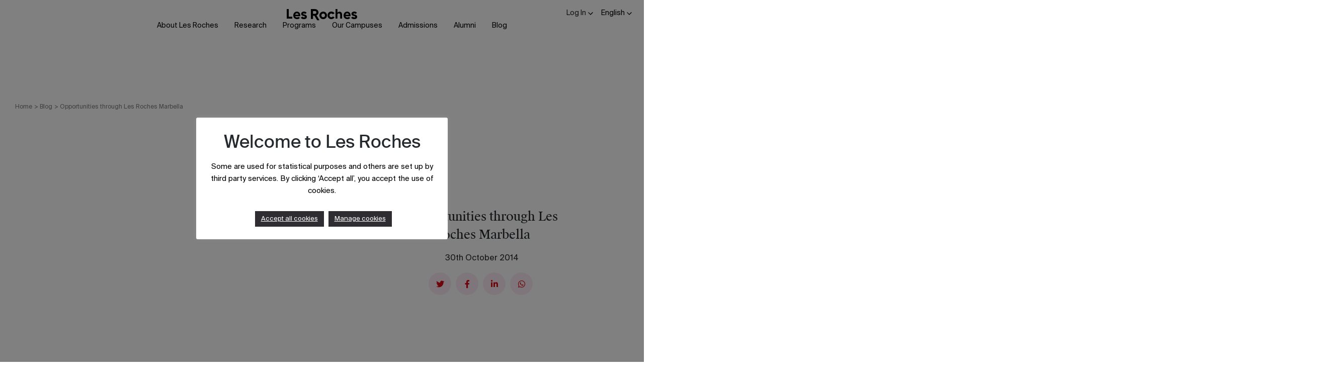

--- FILE ---
content_type: text/html; charset=UTF-8
request_url: https://lesroches.edu/blog/opportunities-through-les-roches-marbella/
body_size: 159130
content:
<!DOCTYPE html>
<html lang="en">

<head>
  <meta charset="UTF-8">
  <meta name="viewport" content="width=device-width, initial-scale=1">
  <meta http-equiv="X-UA-Compatible" content="IE=edge">
  <meta prefix="og: http://ogp.me/ns#" property="og:image" content="{Your content}" />
  <meta http-equiv="Permissions-Policy" content="accelerometer=(), camera=(), geolocation=(), gyroscope=(), magnetometer=(), microphone=(), payment=(), usb=()">
  <!-- <meta property="og:image" content="https://lesroches.edu/wp-content/uploads/2019/11/Rebrand_blog_post.jpg" /> -->
  <link rel="profile" href="http://gmpg.org/xfn/11">
      <!-- <script type="text/javascript">
      (function() {

        var didInit = false;

        function initMunchkin() {

          if (didInit === false) {

            didInit = true;

            Munchkin.init('411-MKX-040', {
              "wsInfo": "iFRQ"
            });

          }

        }

        var s = document.createElement('script');

        s.type = 'text/javascript';

        s.async = true;

        s.src = '//munchkin.marketo.net/munchkin.js';

        s.onreadystatechange = function() {

          if (this.readyState == 'complete' || this.readyState == 'loaded') {

            initMunchkin();

          }

        };

        s.onload = initMunchkin;

        document.getElementsByTagName('head')[0].appendChild(s);

      })();
    </script> -->
    <!-- JQuery 2.2.3 is needed for the Marketo forms -->

    <!-- <script src="https://code.jquery.com/jquery-2.2.3.js"></script>
        <script src="//learn.lesroches.edu/js/forms2/js/forms2.min.js"></script> -->
    <!-- <script src="https://picklist.sommet-education.com/js.con/picklist-LRB-config.js"></script> -->

  <meta name='robots' content='index, follow, max-image-preview:large, max-snippet:-1, max-video-preview:-1' />
	<!-- Start VWO Common Smartcode -->
	<script data-cfasync="false" nowprocket type='text/javascript'>
		var _vwo_clicks = 10;
	</script>
	<!-- End VWO Common Smartcode -->
		<!-- Start VWO Async SmartCode -->
	<link rel="preconnect" href="https://dev.visualwebsiteoptimizer.com" />
	<script data-cfasync="false" nowprocket type='text/javascript' id='vwoCode'>
	/* Fix: wp-rocket (application/ld+json) */
	window._vwo_code || (function () {
	var account_id=717616, // replace 1 with ${accountId} in release string
	version=2.1,
	settings_tolerance=2000,
	library_tolerance=2500,
	use_existing_jquery=false,
	hide_element='body',
	hide_element_style = 'opacity:0 !important;filter:alpha(opacity=0) !important;background:none !important;transition:none !important;',
	/* DO NOT EDIT BELOW THIS LINE */
	f=false,w=window,d=document,v=d.querySelector('#vwoCode'),cK='_vwo_'+account_id+'_settings',cc={};try{var c=JSON.parse(localStorage.getItem('_vwo_'+account_id+'_config'));cc=c&&typeof c==='object'?c:{}}catch(e){}var stT=cc.stT==='session'?w.sessionStorage:w.localStorage;code={use_existing_jquery:function(){return typeof use_existing_jquery!=='undefined'?use_existing_jquery:undefined},library_tolerance:function(){return typeof library_tolerance!=='undefined'?library_tolerance:undefined},settings_tolerance:function(){return cc.sT||settings_tolerance},hide_element_style:function(){return'{'+(cc.hES||hide_element_style)+'}'},hide_element:function(){if(performance.getEntriesByName('first-contentful-paint')[0]){return''}return typeof cc.hE==='string'?cc.hE:hide_element},getVersion:function(){return version},finish:function(e){if(!f){f=true;var t=d.getElementById('_vis_opt_path_hides');if(t)t.parentNode.removeChild(t);if(e)(new Image).src='https://dev.visualwebsiteoptimizer.com/ee.gif?a='+account_id+e}},finished:function(){return f},addScript:function(e){var t=d.createElement('script');t.type='text/javascript';if(e.src){t.src=e.src}else{t.text=e.text}d.getElementsByTagName('head')[0].appendChild(t)},load:function(e,t){var i=this.getSettings(),n=d.createElement('script'),r=this;t=t||{};if(i){n.textContent=i;d.getElementsByTagName('head')[0].appendChild(n);if(!w.VWO||VWO.caE){stT.removeItem(cK);r.load(e)}}else{var o=new XMLHttpRequest;o.open('GET',e,true);o.withCredentials=!t.dSC;o.responseType=t.responseType||'text';o.onload=function(){if(t.onloadCb){return t.onloadCb(o,e)}if(o.status===200||o.status===304){_vwo_code.addScript({text:o.responseText})}else{_vwo_code.finish('&e=loading_failure:'+e)}};o.onerror=function(){if(t.onerrorCb){return t.onerrorCb(e)}_vwo_code.finish('&e=loading_failure:'+e)};o.send()}},getSettings:function(){try{var e=stT.getItem(cK);if(!e){return}e=JSON.parse(e);if(Date.now()>e.e){stT.removeItem(cK);return}return e.s}catch(e){return}},init:function(){if(d.URL.indexOf('__vwo_disable__')>-1)return;var e=this.settings_tolerance();w._vwo_settings_timer=setTimeout(function(){_vwo_code.finish();stT.removeItem(cK)},e);var t;if(this.hide_element()!=='body'){t=d.createElement('style');var i=this.hide_element(),n=i?i+this.hide_element_style():'',r=d.getElementsByTagName('head')[0];t.setAttribute('id','_vis_opt_path_hides');v&&t.setAttribute('nonce',v.nonce);t.setAttribute('type','text/css');if(t.styleSheet)t.styleSheet.cssText=n;else t.appendChild(d.createTextNode(n));r.appendChild(t)}else{t=d.getElementsByTagName('head')[0];var n=d.createElement('div');n.style.cssText='z-index: 2147483647 !important;position: fixed !important;left: 0 !important;top: 0 !important;width: 100% !important;height: 100% !important;background: white !important;';n.setAttribute('id','_vis_opt_path_hides');n.classList.add('_vis_hide_layer');t.parentNode.insertBefore(n,t.nextSibling)}var o='https://dev.visualwebsiteoptimizer.com/j.php?a='+account_id+'&u='+encodeURIComponent(d.URL)+'&vn='+version;if(w.location.search.indexOf('_vwo_xhr')!==-1){this.addScript({src:o})}else{this.load(o+'&x=true')}}};w._vwo_code=code;code.init();})();
	</script>
	<!-- End VWO Async SmartCode -->
	
<!-- Google Tag Manager for WordPress by gtm4wp.com -->
<script data-cfasync="false" data-pagespeed-no-defer>
	var gtm4wp_datalayer_name = "dataLayer";
	var dataLayer = dataLayer || [];
</script>
<!-- End Google Tag Manager for WordPress by gtm4wp.com -->
	<!-- This site is optimized with the Yoast SEO Premium plugin v24.0 (Yoast SEO v24.0) - https://yoast.com/wordpress/plugins/seo/ -->
	<title>Opportunities through Les Roches Marbella - Les Roches</title><link rel="preload" data-rocket-preload as="image" href="https://lesroches.edu/wp-content/uploads/2025/10/hero-event-marketing-strategies-1.jpg" imagesrcset="https://lesroches.edu/wp-content/uploads/2025/10/hero-event-marketing-strategies-1.jpg 772w, https://lesroches.edu/wp-content/uploads/2025/10/hero-event-marketing-strategies-1-168x300.jpg 168w, https://lesroches.edu/wp-content/uploads/2025/10/hero-event-marketing-strategies-1-573x1024.jpg 573w, https://lesroches.edu/wp-content/uploads/2025/10/hero-event-marketing-strategies-1-768x1372.jpg 768w" imagesizes="(max-width: 772px) 100vw, 772px" fetchpriority="high">
	<link rel="canonical" href="https://lesroches.edu/blog/opportunities-through-les-roches-marbella/" />
	<meta property="og:locale" content="en_US" />
	<meta property="og:type" content="article" />
	<meta property="og:title" content="Opportunities through Les Roches Marbella" />
	<meta property="og:description" content="When I first came to Les Roches I would have never imagined my life where it is right now. I..." />
	<meta property="og:url" content="https://lesroches.edu/blog/opportunities-through-les-roches-marbella/" />
	<meta property="og:site_name" content="Les Roches" />
	<meta property="article:publisher" content="https://en-gb.facebook.com/lesroches/" />
	<meta property="article:published_time" content="2014-10-30T08:19:24+00:00" />
	<meta property="article:modified_time" content="2020-08-18T18:15:12+00:00" />
	<meta name="author" content="Marta Bellon" />
	<meta name="twitter:card" content="summary_large_image" />
	<meta name="twitter:creator" content="@LesRochesNews" />
	<meta name="twitter:site" content="@LesRochesNews" />
	<script type="application/ld+json" class="yoast-schema-graph">{"@context":"https://schema.org","@graph":[{"@type":"Article","@id":"https://lesroches.edu/blog/opportunities-through-les-roches-marbella/#article","isPartOf":{"@id":"https://lesroches.edu/blog/opportunities-through-les-roches-marbella/"},"headline":"Opportunities through Les Roches Marbella","datePublished":"2014-10-30T08:19:24+00:00","dateModified":"2020-08-18T18:15:12+00:00","mainEntityOfPage":{"@id":"https://lesroches.edu/blog/opportunities-through-les-roches-marbella/"},"wordCount":392,"commentCount":0,"publisher":{"@id":"https://lesroches.edu/#organization"},"image":{"@id":"https://lesroches.edu/blog/opportunities-through-les-roches-marbella/#primaryimage"},"thumbnailUrl":"","articleSection":["Uncategorised"],"inLanguage":"en","potentialAction":[{"@type":"CommentAction","name":"Comment","target":["https://lesroches.edu/blog/opportunities-through-les-roches-marbella/#respond"]}]},{"@type":"WebPage","@id":"https://lesroches.edu/blog/opportunities-through-les-roches-marbella/","url":"https://lesroches.edu/blog/opportunities-through-les-roches-marbella/","name":"Opportunities through Les Roches Marbella - Les Roches","isPartOf":{"@id":"https://lesroches.edu/#website"},"primaryImageOfPage":{"@id":"https://lesroches.edu/blog/opportunities-through-les-roches-marbella/#primaryimage"},"image":{"@id":"https://lesroches.edu/blog/opportunities-through-les-roches-marbella/#primaryimage"},"thumbnailUrl":"","datePublished":"2014-10-30T08:19:24+00:00","dateModified":"2020-08-18T18:15:12+00:00","breadcrumb":{"@id":"https://lesroches.edu/blog/opportunities-through-les-roches-marbella/#breadcrumb"},"inLanguage":"en","potentialAction":[{"@type":"ReadAction","target":["https://lesroches.edu/blog/opportunities-through-les-roches-marbella/"]}]},{"@type":"ImageObject","inLanguage":"en","@id":"https://lesroches.edu/blog/opportunities-through-les-roches-marbella/#primaryimage","url":"","contentUrl":""},{"@type":"BreadcrumbList","@id":"https://lesroches.edu/blog/opportunities-through-les-roches-marbella/#breadcrumb","itemListElement":[{"@type":"ListItem","position":1,"name":"Home","item":"https://lesroches.edu/"},{"@type":"ListItem","position":2,"name":"Blog","item":"https://lesroches.edu/blog/"},{"@type":"ListItem","position":3,"name":"Opportunities through Les Roches Marbella"}]},{"@type":"WebSite","@id":"https://lesroches.edu/#website","url":"https://lesroches.edu/","name":"Les Roches","description":"Transform your future with a Hospitality degree","publisher":{"@id":"https://lesroches.edu/#organization"},"potentialAction":[{"@type":"SearchAction","target":{"@type":"EntryPoint","urlTemplate":"https://lesroches.edu/?s={search_term_string}"},"query-input":{"@type":"PropertyValueSpecification","valueRequired":true,"valueName":"search_term_string"}}],"inLanguage":"en"},{"@type":"Organization","@id":"https://lesroches.edu/#organization","name":"Les Roches International School of Hotel Management","url":"https://lesroches.edu/","logo":{"@type":"ImageObject","inLanguage":"en","@id":"https://lesroches.edu/#/schema/logo/image/","url":"https://lesroches.edu/wp-content/uploads/2016/04/lr_logo_2013_marbella-1.jpg","contentUrl":"https://lesroches.edu/wp-content/uploads/2016/04/lr_logo_2013_marbella-1.jpg","width":909,"height":170,"caption":"Les Roches International School of Hotel Management"},"image":{"@id":"https://lesroches.edu/#/schema/logo/image/"},"sameAs":["https://en-gb.facebook.com/lesroches/","https://x.com/LesRochesNews","https://www.instagram.com/lesrochesswitzerland/?hl=en","https://www.linkedin.com/school/les-roches-global-hospitality-education-bluche-switzerland/","https://www.youtube.com/channel/UCF-kMY8afscd8cat0pozyMw"]}]}</script>
	<!-- / Yoast SEO Premium plugin. -->


<link rel='dns-prefetch' href='//cdnjs.cloudflare.com' />
<link rel='dns-prefetch' href='//d5jmkjjpb7yfg.cloudfront.net' />
<link rel='dns-prefetch' href='//lonrtp1.marketo.com' />
<link rel='dns-prefetch' href='//www.google.co.uk' />
<link rel='dns-prefetch' href='//www.google.com' />
<link rel='dns-prefetch' href='//googleads.g.doubleclick.net' />
<link rel='dns-prefetch' href='//mc.yandex.ru' />
<link rel='dns-prefetch' href='//www.facebook.com' />
<link rel='dns-prefetch' href='//rtp-static.marketo.com' />
<link rel='dns-prefetch' href='//www.google-analytics.com' />
<link rel='dns-prefetch' href='//www.googleadservices.com' />
<link rel='dns-prefetch' href='//secure.adnxs.com' />
<link rel='dns-prefetch' href='//connect.facebook.net' />
<link rel='dns-prefetch' href='//bat.bing.com' />
<link rel='dns-prefetch' href='//px.ads.linkedin.com' />
<link rel='dns-prefetch' href='//tr.snapchat.com' />
<link rel='dns-prefetch' href='//6698712.fls.doubleclick.net' />
<link rel='dns-prefetch' href='//munchkin.marketo.net' />
<link rel='dns-prefetch' href='//tr.line.me' />
<link rel='dns-prefetch' href='//adservice.google.co.uk' />
<link rel='dns-prefetch' href='//pj.l.a8723.com' />
<link rel='dns-prefetch' href='//ps.l.a8723.com' />
<link rel='dns-prefetch' href='//ampcid.google.com' />
<link rel='dns-prefetch' href='//adservice.google.com' />
<link rel='dns-prefetch' href='//secure.quantserve.com' />
<link rel='dns-prefetch' href='//pixel.quantserve.com' />
<link rel='dns-prefetch' href='//servedby.flashtalking.com' />
<link rel='dns-prefetch' href='//vk.com' />
<link rel='dns-prefetch' href='//snap.licdn.com' />
<link rel='dns-prefetch' href='//www.linkedin.com' />
<link rel='dns-prefetch' href='//lonrtp1-cdn.marketo.com' />
<link rel='dns-prefetch' href='//411-mkx-040.mktoresp.com' />
<link rel='dns-prefetch' href='//www.googletagmanager.com' />
<link rel='dns-prefetch' href='//static.ads-twitter.com' />
<link rel='dns-prefetch' href='//rules.quantcount.com' />
<link rel='dns-prefetch' href='//t.hspvst.com' />
<link rel='dns-prefetch' href='//t.co' />
<link rel='dns-prefetch' href='//sc-static.net' />
<link rel='dns-prefetch' href='//stats.g.doubleclick.net' />
<link rel='dns-prefetch' href='//d.line-scdn.net' />
<link rel="alternate" type="application/rss+xml" title="Les Roches &raquo; Feed" href="https://lesroches.edu/feed/" />
<link rel="alternate" type="application/rss+xml" title="Les Roches &raquo; Comments Feed" href="https://lesroches.edu/comments/feed/" />
<link rel="alternate" type="application/rss+xml" title="Les Roches &raquo; Opportunities through Les Roches Marbella Comments Feed" href="https://lesroches.edu/blog/opportunities-through-les-roches-marbella/feed/" />
<style id='wp-emoji-styles-inline-css' type='text/css'>

	img.wp-smiley, img.emoji {
		display: inline !important;
		border: none !important;
		box-shadow: none !important;
		height: 1em !important;
		width: 1em !important;
		margin: 0 0.07em !important;
		vertical-align: -0.1em !important;
		background: none !important;
		padding: 0 !important;
	}
</style>
<link rel="preload" href="https://lesroches.edu/wp-includes/css/dist/block-library/style.min.css?ver=6.6.1" as="style" onload="this.onload=null;this.rel='stylesheet'" media="all"><noscript><link rel="stylesheet" href="https://lesroches.edu/wp-includes/css/dist/block-library/style.min.css?ver=6.6.1" media="all"></noscript><style id='safe-svg-svg-icon-style-inline-css' type='text/css'>
.safe-svg-cover{text-align:center}.safe-svg-cover .safe-svg-inside{display:inline-block;max-width:100%}.safe-svg-cover svg{height:100%;max-height:100%;max-width:100%;width:100%}

</style>
<style id='global-styles-inline-css' type='text/css'>
:root{--wp--preset--aspect-ratio--square: 1;--wp--preset--aspect-ratio--4-3: 4/3;--wp--preset--aspect-ratio--3-4: 3/4;--wp--preset--aspect-ratio--3-2: 3/2;--wp--preset--aspect-ratio--2-3: 2/3;--wp--preset--aspect-ratio--16-9: 16/9;--wp--preset--aspect-ratio--9-16: 9/16;--wp--preset--color--black: #000000;--wp--preset--color--cyan-bluish-gray: #abb8c3;--wp--preset--color--white: #ffffff;--wp--preset--color--pale-pink: #f78da7;--wp--preset--color--vivid-red: #cf2e2e;--wp--preset--color--luminous-vivid-orange: #ff6900;--wp--preset--color--luminous-vivid-amber: #fcb900;--wp--preset--color--light-green-cyan: #7bdcb5;--wp--preset--color--vivid-green-cyan: #00d084;--wp--preset--color--pale-cyan-blue: #8ed1fc;--wp--preset--color--vivid-cyan-blue: #0693e3;--wp--preset--color--vivid-purple: #9b51e0;--wp--preset--color--blue: #A7CAD4;--wp--preset--color--lightblue: #E6F2F6;--wp--preset--color--charcoal: #2F2D32;--wp--preset--color--grey: #ECECEC;--wp--preset--color--cherry: #db0812;--wp--preset--color--pink: #FFE6E6;--wp--preset--color--green: #337E7E;--wp--preset--color--yellow: #FCBC0F;--wp--preset--gradient--vivid-cyan-blue-to-vivid-purple: linear-gradient(135deg,rgba(6,147,227,1) 0%,rgb(155,81,224) 100%);--wp--preset--gradient--light-green-cyan-to-vivid-green-cyan: linear-gradient(135deg,rgb(122,220,180) 0%,rgb(0,208,130) 100%);--wp--preset--gradient--luminous-vivid-amber-to-luminous-vivid-orange: linear-gradient(135deg,rgba(252,185,0,1) 0%,rgba(255,105,0,1) 100%);--wp--preset--gradient--luminous-vivid-orange-to-vivid-red: linear-gradient(135deg,rgba(255,105,0,1) 0%,rgb(207,46,46) 100%);--wp--preset--gradient--very-light-gray-to-cyan-bluish-gray: linear-gradient(135deg,rgb(238,238,238) 0%,rgb(169,184,195) 100%);--wp--preset--gradient--cool-to-warm-spectrum: linear-gradient(135deg,rgb(74,234,220) 0%,rgb(151,120,209) 20%,rgb(207,42,186) 40%,rgb(238,44,130) 60%,rgb(251,105,98) 80%,rgb(254,248,76) 100%);--wp--preset--gradient--blush-light-purple: linear-gradient(135deg,rgb(255,206,236) 0%,rgb(152,150,240) 100%);--wp--preset--gradient--blush-bordeaux: linear-gradient(135deg,rgb(254,205,165) 0%,rgb(254,45,45) 50%,rgb(107,0,62) 100%);--wp--preset--gradient--luminous-dusk: linear-gradient(135deg,rgb(255,203,112) 0%,rgb(199,81,192) 50%,rgb(65,88,208) 100%);--wp--preset--gradient--pale-ocean: linear-gradient(135deg,rgb(255,245,203) 0%,rgb(182,227,212) 50%,rgb(51,167,181) 100%);--wp--preset--gradient--electric-grass: linear-gradient(135deg,rgb(202,248,128) 0%,rgb(113,206,126) 100%);--wp--preset--gradient--midnight: linear-gradient(135deg,rgb(2,3,129) 0%,rgb(40,116,252) 100%);--wp--preset--gradient--white-to-grey: linear-gradient(0deg, rgba(236,236,236,1) 50%, rgba(255,255,255,1) 50%);--wp--preset--gradient--white-to-pink: linear-gradient(0deg, #fcebf5 50%, rgba(255,255,255,1) 50%);--wp--preset--gradient--white-to-charcoal: linear-gradient(0deg, #FFFFFFFF 50%, #2F2D32FF 50%);--wp--preset--gradient--white-to-lightblue: linear-gradient(0deg, #FFFFFFFF 50%, #E6F2F6 50%);--wp--preset--font-size--small: 13px;--wp--preset--font-size--medium: 20px;--wp--preset--font-size--large: 36px;--wp--preset--font-size--x-large: 42px;--wp--preset--spacing--20: 0.44rem;--wp--preset--spacing--30: 0.67rem;--wp--preset--spacing--40: 1rem;--wp--preset--spacing--50: 1.5rem;--wp--preset--spacing--60: 2.25rem;--wp--preset--spacing--70: 3.38rem;--wp--preset--spacing--80: 5.06rem;--wp--preset--shadow--natural: 6px 6px 9px rgba(0, 0, 0, 0.2);--wp--preset--shadow--deep: 12px 12px 50px rgba(0, 0, 0, 0.4);--wp--preset--shadow--sharp: 6px 6px 0px rgba(0, 0, 0, 0.2);--wp--preset--shadow--outlined: 6px 6px 0px -3px rgba(255, 255, 255, 1), 6px 6px rgba(0, 0, 0, 1);--wp--preset--shadow--crisp: 6px 6px 0px rgba(0, 0, 0, 1);}:where(body) { margin: 0; }.wp-site-blocks > .alignleft { float: left; margin-right: 2em; }.wp-site-blocks > .alignright { float: right; margin-left: 2em; }.wp-site-blocks > .aligncenter { justify-content: center; margin-left: auto; margin-right: auto; }:where(.is-layout-flex){gap: 0.5em;}:where(.is-layout-grid){gap: 0.5em;}.is-layout-flow > .alignleft{float: left;margin-inline-start: 0;margin-inline-end: 2em;}.is-layout-flow > .alignright{float: right;margin-inline-start: 2em;margin-inline-end: 0;}.is-layout-flow > .aligncenter{margin-left: auto !important;margin-right: auto !important;}.is-layout-constrained > .alignleft{float: left;margin-inline-start: 0;margin-inline-end: 2em;}.is-layout-constrained > .alignright{float: right;margin-inline-start: 2em;margin-inline-end: 0;}.is-layout-constrained > .aligncenter{margin-left: auto !important;margin-right: auto !important;}.is-layout-constrained > :where(:not(.alignleft):not(.alignright):not(.alignfull)){margin-left: auto !important;margin-right: auto !important;}body .is-layout-flex{display: flex;}.is-layout-flex{flex-wrap: wrap;align-items: center;}.is-layout-flex > :is(*, div){margin: 0;}body .is-layout-grid{display: grid;}.is-layout-grid > :is(*, div){margin: 0;}:root :where(body){padding-top: 0px;padding-right: 0px;padding-bottom: 0px;padding-left: 0px;}a:where(:not(.wp-element-button)){text-decoration: underline;}:root :where(.wp-element-button, .wp-block-button__link){background-color: #2F2D32;border-radius: 0px;border-width: 0;color: #ffffff;font-family: inherit;font-size: inherit;line-height: inherit;margin-top: 0px;margin-right: 0px;margin-bottom: 0px;margin-left: 0px;padding-top: 1rem;padding-right: 4rem;padding-bottom: 1rem;padding-left: 4rem;text-decoration: none;}:root :where(.wp-element-button:hover, .wp-block-button__link:hover){background-color: #138496;}:root :where(.wp-element-button:focus, .wp-block-button__link:focus){background-color: #138496;}:root :where(.wp-element-button:active, .wp-block-button__link:active){background-color: #138496;}.has-black-color{color: var(--wp--preset--color--black) !important;}.has-cyan-bluish-gray-color{color: var(--wp--preset--color--cyan-bluish-gray) !important;}.has-white-color{color: var(--wp--preset--color--white) !important;}.has-pale-pink-color{color: var(--wp--preset--color--pale-pink) !important;}.has-vivid-red-color{color: var(--wp--preset--color--vivid-red) !important;}.has-luminous-vivid-orange-color{color: var(--wp--preset--color--luminous-vivid-orange) !important;}.has-luminous-vivid-amber-color{color: var(--wp--preset--color--luminous-vivid-amber) !important;}.has-light-green-cyan-color{color: var(--wp--preset--color--light-green-cyan) !important;}.has-vivid-green-cyan-color{color: var(--wp--preset--color--vivid-green-cyan) !important;}.has-pale-cyan-blue-color{color: var(--wp--preset--color--pale-cyan-blue) !important;}.has-vivid-cyan-blue-color{color: var(--wp--preset--color--vivid-cyan-blue) !important;}.has-vivid-purple-color{color: var(--wp--preset--color--vivid-purple) !important;}.has-blue-color{color: var(--wp--preset--color--blue) !important;}.has-lightblue-color{color: var(--wp--preset--color--lightblue) !important;}.has-charcoal-color{color: var(--wp--preset--color--charcoal) !important;}.has-grey-color{color: var(--wp--preset--color--grey) !important;}.has-cherry-color{color: var(--wp--preset--color--cherry) !important;}.has-pink-color{color: var(--wp--preset--color--pink) !important;}.has-green-color{color: var(--wp--preset--color--green) !important;}.has-yellow-color{color: var(--wp--preset--color--yellow) !important;}.has-black-background-color{background-color: var(--wp--preset--color--black) !important;}.has-cyan-bluish-gray-background-color{background-color: var(--wp--preset--color--cyan-bluish-gray) !important;}.has-white-background-color{background-color: var(--wp--preset--color--white) !important;}.has-pale-pink-background-color{background-color: var(--wp--preset--color--pale-pink) !important;}.has-vivid-red-background-color{background-color: var(--wp--preset--color--vivid-red) !important;}.has-luminous-vivid-orange-background-color{background-color: var(--wp--preset--color--luminous-vivid-orange) !important;}.has-luminous-vivid-amber-background-color{background-color: var(--wp--preset--color--luminous-vivid-amber) !important;}.has-light-green-cyan-background-color{background-color: var(--wp--preset--color--light-green-cyan) !important;}.has-vivid-green-cyan-background-color{background-color: var(--wp--preset--color--vivid-green-cyan) !important;}.has-pale-cyan-blue-background-color{background-color: var(--wp--preset--color--pale-cyan-blue) !important;}.has-vivid-cyan-blue-background-color{background-color: var(--wp--preset--color--vivid-cyan-blue) !important;}.has-vivid-purple-background-color{background-color: var(--wp--preset--color--vivid-purple) !important;}.has-blue-background-color{background-color: var(--wp--preset--color--blue) !important;}.has-lightblue-background-color{background-color: var(--wp--preset--color--lightblue) !important;}.has-charcoal-background-color{background-color: var(--wp--preset--color--charcoal) !important;}.has-grey-background-color{background-color: var(--wp--preset--color--grey) !important;}.has-cherry-background-color{background-color: var(--wp--preset--color--cherry) !important;}.has-pink-background-color{background-color: var(--wp--preset--color--pink) !important;}.has-green-background-color{background-color: var(--wp--preset--color--green) !important;}.has-yellow-background-color{background-color: var(--wp--preset--color--yellow) !important;}.has-black-border-color{border-color: var(--wp--preset--color--black) !important;}.has-cyan-bluish-gray-border-color{border-color: var(--wp--preset--color--cyan-bluish-gray) !important;}.has-white-border-color{border-color: var(--wp--preset--color--white) !important;}.has-pale-pink-border-color{border-color: var(--wp--preset--color--pale-pink) !important;}.has-vivid-red-border-color{border-color: var(--wp--preset--color--vivid-red) !important;}.has-luminous-vivid-orange-border-color{border-color: var(--wp--preset--color--luminous-vivid-orange) !important;}.has-luminous-vivid-amber-border-color{border-color: var(--wp--preset--color--luminous-vivid-amber) !important;}.has-light-green-cyan-border-color{border-color: var(--wp--preset--color--light-green-cyan) !important;}.has-vivid-green-cyan-border-color{border-color: var(--wp--preset--color--vivid-green-cyan) !important;}.has-pale-cyan-blue-border-color{border-color: var(--wp--preset--color--pale-cyan-blue) !important;}.has-vivid-cyan-blue-border-color{border-color: var(--wp--preset--color--vivid-cyan-blue) !important;}.has-vivid-purple-border-color{border-color: var(--wp--preset--color--vivid-purple) !important;}.has-blue-border-color{border-color: var(--wp--preset--color--blue) !important;}.has-lightblue-border-color{border-color: var(--wp--preset--color--lightblue) !important;}.has-charcoal-border-color{border-color: var(--wp--preset--color--charcoal) !important;}.has-grey-border-color{border-color: var(--wp--preset--color--grey) !important;}.has-cherry-border-color{border-color: var(--wp--preset--color--cherry) !important;}.has-pink-border-color{border-color: var(--wp--preset--color--pink) !important;}.has-green-border-color{border-color: var(--wp--preset--color--green) !important;}.has-yellow-border-color{border-color: var(--wp--preset--color--yellow) !important;}.has-vivid-cyan-blue-to-vivid-purple-gradient-background{background: var(--wp--preset--gradient--vivid-cyan-blue-to-vivid-purple) !important;}.has-light-green-cyan-to-vivid-green-cyan-gradient-background{background: var(--wp--preset--gradient--light-green-cyan-to-vivid-green-cyan) !important;}.has-luminous-vivid-amber-to-luminous-vivid-orange-gradient-background{background: var(--wp--preset--gradient--luminous-vivid-amber-to-luminous-vivid-orange) !important;}.has-luminous-vivid-orange-to-vivid-red-gradient-background{background: var(--wp--preset--gradient--luminous-vivid-orange-to-vivid-red) !important;}.has-very-light-gray-to-cyan-bluish-gray-gradient-background{background: var(--wp--preset--gradient--very-light-gray-to-cyan-bluish-gray) !important;}.has-cool-to-warm-spectrum-gradient-background{background: var(--wp--preset--gradient--cool-to-warm-spectrum) !important;}.has-blush-light-purple-gradient-background{background: var(--wp--preset--gradient--blush-light-purple) !important;}.has-blush-bordeaux-gradient-background{background: var(--wp--preset--gradient--blush-bordeaux) !important;}.has-luminous-dusk-gradient-background{background: var(--wp--preset--gradient--luminous-dusk) !important;}.has-pale-ocean-gradient-background{background: var(--wp--preset--gradient--pale-ocean) !important;}.has-electric-grass-gradient-background{background: var(--wp--preset--gradient--electric-grass) !important;}.has-midnight-gradient-background{background: var(--wp--preset--gradient--midnight) !important;}.has-white-to-grey-gradient-background{background: var(--wp--preset--gradient--white-to-grey) !important;}.has-white-to-pink-gradient-background{background: var(--wp--preset--gradient--white-to-pink) !important;}.has-white-to-charcoal-gradient-background{background: var(--wp--preset--gradient--white-to-charcoal) !important;}.has-white-to-lightblue-gradient-background{background: var(--wp--preset--gradient--white-to-lightblue) !important;}.has-small-font-size{font-size: var(--wp--preset--font-size--small) !important;}.has-medium-font-size{font-size: var(--wp--preset--font-size--medium) !important;}.has-large-font-size{font-size: var(--wp--preset--font-size--large) !important;}.has-x-large-font-size{font-size: var(--wp--preset--font-size--x-large) !important;}
:where(.wp-block-post-template.is-layout-flex){gap: 1.25em;}:where(.wp-block-post-template.is-layout-grid){gap: 1.25em;}
:where(.wp-block-columns.is-layout-flex){gap: 2em;}:where(.wp-block-columns.is-layout-grid){gap: 2em;}
:root :where(.wp-block-pullquote){font-size: 1.5em;line-height: 1.6;}
</style>
<link data-minify="1" rel="preload" href="https://lesroches.edu/wp-content/cache/min/1/wp-content/plugins/accordion-blocks/build/index.css?ver=1769444816" as="style" onload="this.onload=null;this.rel='stylesheet'" media="all"><noscript><link data-minify="1" rel="stylesheet" href="https://lesroches.edu/wp-content/cache/min/1/wp-content/plugins/accordion-blocks/build/index.css?ver=1769444816" media="all"></noscript><link data-minify="1" rel='stylesheet' rel='preload' as='style'  id='cookie-law-info-css' href='https://lesroches.edu/wp-content/cache/min/1/wp-content/plugins/cookie-law-info/legacy/public/css/cookie-law-info-public.css?ver=1769444816' type='text/css' media='all' />
<link data-minify="1" rel='stylesheet' rel='preload' as='style'  id='cookie-law-info-gdpr-css' href='https://lesroches.edu/wp-content/cache/min/1/wp-content/plugins/cookie-law-info/legacy/public/css/cookie-law-info-gdpr.css?ver=1769444816' type='text/css' media='all' />
<link data-minify="1" rel='stylesheet' rel='preload' as='style'  id='wp-post-modal-css' href='https://lesroches.edu/wp-content/cache/min/1/wp-content/plugins/wp-post-modal/public/css/wp-post-modal-public.css?ver=1769444816' type='text/css' media='all' />
<link data-minify="1" rel='stylesheet' rel='preload' as='style'  id='child-css-css' href='https://lesroches.edu/wp-content/cache/min/1/wp-content/themes/les-roches/style.css?ver=1769444817' type='text/css' media='all' />
<script type="text/javascript" src="https://lesroches.edu/wp-includes/js/jquery/jquery.min.js?ver=3.7.1" id="jquery-core-js" defer></script>
<script type="text/javascript" src="https://lesroches.edu/wp-includes/js/jquery/jquery-migrate.min.js?ver=3.4.1" id="jquery-migrate-js" defer></script>
<script type="text/javascript" id="cookie-law-info-js-extra">
/* <![CDATA[ */
var Cli_Data = {"nn_cookie_ids":[],"cookielist":[],"non_necessary_cookies":[],"ccpaEnabled":"","ccpaRegionBased":"","ccpaBarEnabled":"","strictlyEnabled":["necessary","obligatoire"],"ccpaType":"gdpr","js_blocking":"","custom_integration":"","triggerDomRefresh":"","secure_cookies":""};
var cli_cookiebar_settings = {"animate_speed_hide":"500","animate_speed_show":"500","background":"#FFF","border":"#b1a6a6c2","border_on":"","button_1_button_colour":"#2f2d32","button_1_button_hover":"#262428","button_1_link_colour":"#ffffff","button_1_as_button":"1","button_1_new_win":"","button_2_button_colour":"#333","button_2_button_hover":"#292929","button_2_link_colour":"#db0812","button_2_as_button":"","button_2_hidebar":"","button_3_button_colour":"#000","button_3_button_hover":"#000000","button_3_link_colour":"#db0812","button_3_as_button":"","button_3_new_win":"","button_4_button_colour":"#2f2d32","button_4_button_hover":"#262428","button_4_link_colour":"#ffffff","button_4_as_button":"1","button_7_button_colour":"#2f2d32","button_7_button_hover":"#262428","button_7_link_colour":"#fff","button_7_as_button":"1","button_7_new_win":"","font_family":"inherit","header_fix":"","notify_animate_hide":"1","notify_animate_show":"","notify_div_id":"#cookie-law-info-bar","notify_position_horizontal":"right","notify_position_vertical":"bottom","scroll_close":"","scroll_close_reload":"","accept_close_reload":"","reject_close_reload":"","showagain_tab":"1","showagain_background":"#fff","showagain_border":"#000","showagain_div_id":"#cookie-law-info-again","showagain_x_position":"100px","text":"#000","show_once_yn":"","show_once":"10000","logging_on":"","as_popup":"","popup_overlay":"1","bar_heading_text":"Welcome to Les Roches","cookie_bar_as":"popup","popup_showagain_position":"bottom-right","widget_position":"left"};
var log_object = {"ajax_url":"https:\/\/lesroches.edu\/wp-admin\/admin-ajax.php"};
/* ]]> */
</script>
<script data-minify="1" type="text/javascript" defer src="https://lesroches.edu/wp-content/cache/min/1/wp-content/plugins/cookie-law-info/legacy/public/js/cookie-law-info-public.js?ver=1769444816" id="cookie-law-info-js"></script>
<script data-minify="1" type="text/javascript" defer src="https://lesroches.edu/wp-content/cache/min/1/wp-content/plugins/wonderplugin-video-embed/engine/wonderpluginvideoembed.js?ver=1769444816" id="wonderplugin-videoembed-script-js"></script>
<script type="text/javascript" id="wp-post-modal-js-extra">
/* <![CDATA[ */
var fromPHP = {"pluginUrl":"https:\/\/lesroches.edu\/wp-content\/plugins\/wp-post-modal\/public\/","breakpoint":"0","styled":"1","disableScrolling":"","loader":"1","ajax_url":"https:\/\/lesroches.edu\/wp-admin\/admin-ajax.php","siteUrl":"https:\/\/lesroches.edu","restMethod":"","iframe":"","urlState":"","containerID":"#modal-ready","modalLinkClass":"modal-link","isAdmin":"","customizing":""};
/* ]]> */
</script>
<script data-minify="1" type="text/javascript" defer src="https://lesroches.edu/wp-content/cache/min/1/wp-content/plugins/wp-post-modal/public/js/wp-post-modal-public.js?ver=1769444816" id="wp-post-modal-js"></script>
<script type="text/javascript" id="bundlejs-js-extra">
/* <![CDATA[ */
var hi = "hiiii";
/* ]]> */
</script>
<script type="text/javascript" defer src="https://lesroches.edu/wp-content/themes/les-roches/bundle.min.js?ver=6.6.1" id="bundlejs-js"></script>
<!--[if lt IE 9]>
<script type="text/javascript" defer src="https://lesroches.edu/wp-content/themes/wp-bootstrap-starter/inc/assets/js/html5.js?ver=3.7.0" id="html5hiv-js"></script>
<![endif]-->
<link rel="https://api.w.org/" href="https://lesroches.edu/wp-json/" /><link rel="alternate" title="JSON" type="application/json" href="https://lesroches.edu/wp-json/wp/v2/posts/23825" /><link rel="EditURI" type="application/rsd+xml" title="RSD" href="https://lesroches.edu/xmlrpc.php?rsd" />
<meta name="generator" content="WordPress 6.6.1" />
<link rel='shortlink' href='https://lesroches.edu/?p=23825' />
<link rel="alternate" title="oEmbed (JSON)" type="application/json+oembed" href="https://lesroches.edu/wp-json/oembed/1.0/embed?url=https%3A%2F%2Flesroches.edu%2Fblog%2Fopportunities-through-les-roches-marbella%2F" />
<link rel="alternate" title="oEmbed (XML)" type="text/xml+oembed" href="https://lesroches.edu/wp-json/oembed/1.0/embed?url=https%3A%2F%2Flesroches.edu%2Fblog%2Fopportunities-through-les-roches-marbella%2F&#038;format=xml" />

<!-- Google Tag Manager for WordPress by gtm4wp.com -->
<!-- GTM Container placement set to automatic -->
<script data-cfasync="false" data-pagespeed-no-defer type="text/javascript">
	var dataLayer_content = {"visitorLoginState":"logged-out","visitorType":"visitor-logged-out","visitorRegistrationDate":"","pagePostType":"post","pagePostType2":"single-post","pageCategory":["uncategorised"],"pagePostAuthorID":8,"pagePostAuthor":"Marta Bellon","pagePostDate":"30th October 2014","pagePostDateYear":2014,"pagePostDateMonth":10,"pagePostDateDay":30,"pagePostDateDayName":"Thursday","pagePostDateHour":8,"pagePostDateMinute":19,"pagePostDateIso":"2014-10-30T08:19:24+00:00","pagePostDateUnix":1414657164,"postID":23825};
	dataLayer.push( dataLayer_content );
</script>
<script data-cfasync="false">
(function(w,d,s,l,i){w[l]=w[l]||[];w[l].push({'gtm.start':
new Date().getTime(),event:'gtm.js'});var f=d.getElementsByTagName(s)[0],
j=d.createElement(s),dl=l!='dataLayer'?'&l='+l:'';j.async=true;j.src=
'//www.googletagmanager.com/gtm.js?id='+i+dl;f.parentNode.insertBefore(j,f);
})(window,document,'script','dataLayer','GTM-N7GS22');
</script>
<!-- End Google Tag Manager for WordPress by gtm4wp.com --><link rel="pingback" href="https://lesroches.edu/xmlrpc.php">    <style type="text/css">
        #page-sub-header { background: #fff; }
    </style>
    <style type="text/css">.recentcomments a{display:inline !important;padding:0 !important;margin:0 !important;}</style>	<style type="text/css">
			.site-title,
		.site-description {
			position: absolute;
			clip: rect(1px, 1px, 1px, 1px);
		}
		</style>
	<link rel="icon" href="https://lesroches.edu/wp-content/uploads/2019/11/cropped-Les-Roches-favicon-32x32.png" sizes="32x32" />
<link rel="icon" href="https://lesroches.edu/wp-content/uploads/2019/11/cropped-Les-Roches-favicon-192x192.png" sizes="192x192" />
<link rel="apple-touch-icon" href="https://lesroches.edu/wp-content/uploads/2019/11/cropped-Les-Roches-favicon-180x180.png" />
<meta name="msapplication-TileImage" content="https://lesroches.edu/wp-content/uploads/2019/11/cropped-Les-Roches-favicon-270x270.png" />
  <!-- 2. START liveperson_pageview moved into GoogleTagManager -->
  <script>
    window.dataLayer = window.dataLayer || [];
    dataLayer.push({
      "event": "liveperson_pageview"
    });
  </script>
</head>

<body class="post-template-default single single-post postid-23825 single-format-standard icllang-en group-blog">
  <!-- Google Tag Manager (noscript) -->
  <noscript><iframe src="https://www.googletagmanager.com/ns.html?id=GTM-N7GS22" height="0" width="0" style="display:none;visibility:hidden"></iframe></noscript>
  <!-- End Google Tag Manager (noscript) -->

  <!-- Corona virus update -->
    <!-- End Corona virus update -->

  <div id="page" class="site">
    <a class="skip-link screen-reader-text" href="#content">Skip to content</a>
                            <header id="masthead" class=" site-header nav-down navbar-static-top px-0 pb-0 " role="banner">
        <div class="logo-container">
          <a href="https://lesroches.edu/">
            <svg version="1.1" id="Layer_1" xmlns="http://www.w3.org/2000/svg" xmlns:xlink="http://www.w3.org/1999/xlink" x="0px" y="0px" viewBox="0 0 140 23" style="enable-background:new 0 0 140 23;" xml:space="preserve">
              <g>
                <path d="M59.4,12.4c2.3-1.1,3.8-3.3,3.8-5.6c0-3.7-3.1-6.7-7-6.7H48v19.7h4.3v-6.6H55l5.4,9H65l-5.8-9.6L59.4,12.4z M56.2,9.6h-3.9
                                        V3.9h3.9c1.5,0,2.7,1.2,2.7,2.8S57.7,9.6,56.2,9.6z M105,5.3c-1.7,0-3.1,0.6-3.8,1.6l-0.4,0.6V0.1H97v19h3.7v-7.4
                                        c0-2,1-3.1,2.8-3.1c1.3,0,2.7,0.7,2.7,2.8v7.7h3.7v-8.3C110,8.1,108.4,5.3,105,5.3z M135,10.9c-1.3-0.3-2.3-0.6-2.3-1.4
                                        c0-0.5,0.4-1.1,1.5-1.1c0.9,0,1.6,0.4,2.1,1.2l3.4-1.8c-1.2-1.8-3.1-2.8-5.4-2.8c-2.8,0-5.6,1.4-5.6,4.6c0,3.1,2.9,3.8,5,4.4
                                        c1.3,0.4,2.4,0.6,2.4,1.4c0,0.4-0.2,1.2-1.9,1.2c-1.3,0-2.2-0.6-2.7-1.6L128,17c1.1,2.1,3.1,3.1,6.1,3.1c2.9,0,5.9-1.2,5.9-4.6
                                        C140,12.2,137.1,11.5,135,10.9z M120.2,5.1c-4.2,0-7.2,3.2-7.2,7.5c0,4.4,3.1,7.5,7.5,7.5c2.5,0,4.4-0.9,5.7-2.7l-3-1.8
                                        c-0.7,0.7-1.7,1.1-2.7,1.1c-1.9,0-3.1-0.7-3.6-2.2l-0.1-0.3h10c0.1-0.5,0.1-1,0.1-1.5C127,8.3,124.1,5.1,120.2,5.1z M116.8,11.3
                                        l0.1-0.3c0.4-1.6,1.6-2.5,3.3-2.5c1.6,0,2.8,0.9,3.2,2.5l0.1,0.3L116.8,11.3L116.8,11.3z M72.5,5.1c-4.2,0-7.5,3.3-7.5,7.5
                                        c0,4.2,3.3,7.5,7.5,7.5s7.5-3.3,7.5-7.5C80,8.4,76.7,5.1,72.5,5.1z M72.5,16.3c-2.1,0-3.6-1.6-3.6-3.7s1.5-3.7,3.6-3.7
                                        c2.1,0,3.6,1.6,3.6,3.7C76.1,14.8,74.6,16.3,72.5,16.3L72.5,16.3z M88.6,16.3c-2.1,0-3.6-1.5-3.6-3.7c0-2.1,1.5-3.7,3.6-3.7
                                        c1.3,0,2.4,0.6,3,1.5l3.5-2c-1.3-2.1-3.7-3.4-6.4-3.4c-4.3,0-7.6,3.2-7.6,7.5c0,4.3,3.3,7.5,7.6,7.5c2.7,0,5.1-1.3,6.4-3.4
                                        l-3.4-1.9C91,15.7,89.9,16.3,88.6,16.3L88.6,16.3z M4,0.1H0v19h11v-3.8H4V0.1z M35,10.9c-1.3-0.3-2.3-0.6-2.3-1.4
                                        c0-0.5,0.4-1.1,1.5-1.1c0.9,0,1.6,0.4,2.1,1.2l3.4-1.8c-1.2-1.8-3.1-2.8-5.4-2.8c-2.8,0-5.6,1.4-5.6,4.6c0,3.1,2.9,3.8,5,4.4
                                        c1.3,0.4,2.4,0.6,2.4,1.4c0,0.4-0.2,1.2-1.9,1.2c-1.3,0-2.2-0.6-2.7-1.6L28,17c1.1,2.1,3.1,3.1,6.1,3.1c2.9,0,5.9-1.2,5.9-4.6
                                        C40,12.2,37.1,11.5,35,10.9z M20.2,5.1C16,5.1,13,8.3,13,12.6c0,4.4,3.1,7.5,7.5,7.5c2.5,0,4.4-0.9,5.7-2.7l-3-1.8
                                        c-0.7,0.7-1.7,1.1-2.7,1.1c-1.9,0-3.1-0.7-3.6-2.2l-0.1-0.3h10c0.1-0.5,0.1-1,0.1-1.5C27,8.3,24.1,5.1,20.2,5.1z M16.8,11.3
                                        l0.1-0.3c0.4-1.6,1.6-2.5,3.3-2.5c1.6,0,2.8,0.9,3.2,2.5l0.1,0.3L16.8,11.3L16.8,11.3z" />
              </g>
            </svg>
          </a>

          <div id="nav-icon3">
            <span></span>
            <span></span>
            <span></span>
            <span></span>
          </div>
        </div>
        <div class="login-languages-container">
          <div class="menu-languages-links-container"><ul id="menu-languages-links" class="menu"><li id="menu-item-142" class="menu-item menu-item-type-custom menu-item-object-custom menu-item-has-children menu-item-142"><a>Log In</a>
<ul class="sub-menu">
	<li id="menu-item-144" class="menu-item menu-item-type-custom menu-item-object-custom menu-item-144"><a href="https://alumni.lesroches.edu/">Alumni</a></li>
</ul>
</li>
<li id="menu-item-30044" class="pll-parent-menu-item menu-item menu-item-type-custom menu-item-object-custom menu-item-30044"><a href="#pll_switcher">English</a></li>
</ul></div>        </div>
        <nav class="desktop">
          <div class="menu-primary-navigation-2024-container"><ul id="menu-primary-navigation-2024" class="primary-nav__menu"><li itemscope="itemscope" itemtype="https://www.schema.org/SiteNavigationElement" id="menu-item-67716" class="standard test menu-item menu-item-type-post_type menu-item-object-page menu-item-has-children dropdown menu-item-67716 nav-item nav-type-default"><a title="About Les Roches" href="#" aria-haspopup="true" aria-expanded="false" class="dropdown-toggle nav-link" id="menu-item-dropdown-67716">About Les Roches</a>
<ul class="dropdown-menu" aria-labelledby="menu-item-dropdown-67716" role="menu">
	<li itemscope="itemscope" itemtype="https://www.schema.org/SiteNavigationElement" id="menu-item-67717" class="menu-item menu-item-type-custom menu-item-object-custom menu-item-has-children dropdown menu-item-67717 nav-item nav-type-default"><a title="About" href="#" class="dropdown-item">About</a>
	<ul class="dropdown-menu" aria-labelledby="menu-item-dropdown-67716" role="menu">
		<li itemscope="itemscope" itemtype="https://www.schema.org/SiteNavigationElement" id="menu-item-68297" class="menu-item menu-item-type-custom menu-item-object-custom menu-item-68297 nav-item nav-type-default"><a title="About us" href="https://lesroches.edu/meet-les-roches/" class="dropdown-item">About us</a></li>
		<li itemscope="itemscope" itemtype="https://www.schema.org/SiteNavigationElement" id="menu-item-67719" class="menu-item menu-item-type-post_type menu-item-object-page menu-item-67719 nav-item nav-type-default"><a title="Mission and Governance" href="https://lesroches.edu/meet-les-roches/mission-and-governance/" class="dropdown-item">Mission and Governance</a></li>
		<li itemscope="itemscope" itemtype="https://www.schema.org/SiteNavigationElement" id="menu-item-67720" class="menu-item menu-item-type-post_type menu-item-object-page menu-item-67720 nav-item nav-type-default"><a title="Our faculty" href="https://lesroches.edu/meet-les-roches/our-faculty/" class="dropdown-item">Our faculty</a></li>
		<li itemscope="itemscope" itemtype="https://www.schema.org/SiteNavigationElement" id="menu-item-67721" class="menu-item menu-item-type-post_type menu-item-object-page menu-item-67721 nav-item nav-type-default"><a title="Quality assurance" href="https://lesroches.edu/meet-les-roches/quality-assurance/" class="dropdown-item">Quality assurance</a></li>
		<li itemscope="itemscope" itemtype="https://www.schema.org/SiteNavigationElement" id="menu-item-67722" class="menu-item menu-item-type-post_type menu-item-object-page menu-item-67722 nav-item nav-type-default"><a title="Spark innovation sphere" href="https://lesroches.edu/spark-innovation-sphere-old/" class="dropdown-item">Spark innovation sphere</a></li>
		<li itemscope="itemscope" itemtype="https://www.schema.org/SiteNavigationElement" id="menu-item-67723" class="menu-item menu-item-type-custom menu-item-object-custom menu-item-67723 nav-item nav-type-default"><a title="Corporate Social Responsibility" href="https://lesroches.edu/sustainability/" class="dropdown-item">Corporate Social Responsibility</a></li>
		<li itemscope="itemscope" itemtype="https://www.schema.org/SiteNavigationElement" id="menu-item-67724" class="menu-item menu-item-type-custom menu-item-object-custom menu-item-67724 nav-item nav-type-default"><a title="Events on campus" href="https://lesroches.edu/events/" class="dropdown-item">Events on campus</a></li>
		<li itemscope="itemscope" itemtype="https://www.schema.org/SiteNavigationElement" id="menu-item-67725" class="menu-item menu-item-type-custom menu-item-object-custom menu-item-67725 nav-item nav-type-default"><a title="Companies that recruit our students" href="https://lesroches.edu/meet-les-roches/companies-that-recruit-our-students/" class="dropdown-item">Companies that recruit our students</a></li>
		<li itemscope="itemscope" itemtype="https://www.schema.org/SiteNavigationElement" id="menu-item-67726" class="menu-item menu-item-type-custom menu-item-object-custom menu-item-has-children dropdown menu-item-67726 nav-item nav-type-button_list"><a title="Button List" href="#" class="dropdown-item">Button List</a>
		<ul class="dropdown-menu" aria-labelledby="menu-item-dropdown-67716" role="menu">
			<li itemscope="itemscope" itemtype="https://www.schema.org/SiteNavigationElement" id="menu-item-67727" class="half menu-item menu-item-type-custom menu-item-object-custom menu-item-67727 nav-item nav-type-cover_button"><img class="cover-image" src="https://lesroches.edu/wp-content/uploads/2024/03/Rectangle-985.jpg" /><a title="Online Courses" href="https://lesroches.edu/online-learning/" class="dropdown-item">Online Courses</a></li>
			<li itemscope="itemscope" itemtype="https://www.schema.org/SiteNavigationElement" id="menu-item-67728" class="half menu-item menu-item-type-custom menu-item-object-custom menu-item-67728 nav-item nav-type-cover_button"><img class="cover-image" src="https://lesroches.edu/wp-content/uploads/2024/03/Rectangle-985-1.jpg" /><a title="Download a brochure" href="https://lesroches.edu/brochure-download/" class="dropdown-item">Download a brochure</a></li>
			<li itemscope="itemscope" itemtype="https://www.schema.org/SiteNavigationElement" id="menu-item-67729" class="menu-item menu-item-type-custom menu-item-object-custom menu-item-67729 nav-item nav-type-button"><img src="https://lesroches.edu/wp-content/uploads/2024/03/Vector.png" /><a title="Contact us" href="https://lesroches.edu/meet-les-roches/contact/" class="dropdown-item">Contact us</a></li>
			<li itemscope="itemscope" itemtype="https://www.schema.org/SiteNavigationElement" id="menu-item-67730" class="menu-item menu-item-type-custom menu-item-object-custom menu-item-67730 nav-item nav-type-button"><img src="https://lesroches.edu/wp-content/uploads/2024/03/Group-406.png" /><a title="Visit a campus" href="https://lesroches.edu/visit-our-campuses/" class="dropdown-item">Visit a campus</a></li>
			<li itemscope="itemscope" itemtype="https://www.schema.org/SiteNavigationElement" id="menu-item-67731" class="menu-item menu-item-type-custom menu-item-object-custom menu-item-67731 nav-item nav-type-button"><img src="https://lesroches.edu/wp-content/uploads/2024/03/Apply-icon.png" /><a title="Apply" href="https://lesroches.edu/apply/" class="dropdown-item">Apply</a></li>
		</ul>
</li>
	</ul>
</li>
	<li itemscope="itemscope" itemtype="https://www.schema.org/SiteNavigationElement" id="menu-item-67732" class="menu-item menu-item-type-custom menu-item-object-custom menu-item-has-children dropdown menu-item-67732 nav-item nav-type-default"><a title="Work with us" href="#" class="dropdown-item">Work with us</a>
	<ul class="dropdown-menu" aria-labelledby="menu-item-dropdown-67716" role="menu">
		<li itemscope="itemscope" itemtype="https://www.schema.org/SiteNavigationElement" id="menu-item-67733" class="menu-item menu-item-type-post_type menu-item-object-page menu-item-67733 nav-item nav-type-default"><a title="Become an industry partner" href="https://lesroches.edu/meet-les-roches/become-an-industry-partner/" class="dropdown-item">Become an industry partner</a></li>
		<li itemscope="itemscope" itemtype="https://www.schema.org/SiteNavigationElement" id="menu-item-67734" class="menu-item menu-item-type-custom menu-item-object-custom menu-item-67734 nav-item nav-type-default"><a title="Work for Les Roches" href="https://sommet-education.csod.com/ux/ats/careersite/3/home?c=sommet-education" class="dropdown-item">Work for Les Roches</a></li>
		<li itemscope="itemscope" itemtype="https://www.schema.org/SiteNavigationElement" id="menu-item-67735" class="menu-item menu-item-type-custom menu-item-object-custom menu-item-has-children dropdown menu-item-67735 nav-item nav-type-button_list"><a title="Button List" href="#" class="dropdown-item">Button List</a>
		<ul class="dropdown-menu" aria-labelledby="menu-item-dropdown-67716" role="menu">
			<li itemscope="itemscope" itemtype="https://www.schema.org/SiteNavigationElement" id="menu-item-67736" class="half menu-item menu-item-type-custom menu-item-object-custom menu-item-67736 nav-item nav-type-cover_button"><img class="cover-image" src="https://lesroches.edu/wp-content/uploads/2024/03/Rectangle-985.jpg" /><a title="Online Courses" href="https://lesroches.edu/online-learning/" class="dropdown-item">Online Courses</a></li>
			<li itemscope="itemscope" itemtype="https://www.schema.org/SiteNavigationElement" id="menu-item-67737" class="half menu-item menu-item-type-custom menu-item-object-custom menu-item-67737 nav-item nav-type-cover_button"><img class="cover-image" src="https://lesroches.edu/wp-content/uploads/2024/03/Rectangle-985-1.jpg" /><a title="Download a brochure" href="https://lesroches.edu/brochure-download/" class="dropdown-item">Download a brochure</a></li>
			<li itemscope="itemscope" itemtype="https://www.schema.org/SiteNavigationElement" id="menu-item-67738" class="menu-item menu-item-type-custom menu-item-object-custom menu-item-67738 nav-item nav-type-button"><img src="https://lesroches.edu/wp-content/uploads/2024/03/Vector.png" /><a title="Contact Us" href="https://lesroches.edu/meet-les-roches/contact/" class="dropdown-item">Contact Us</a></li>
			<li itemscope="itemscope" itemtype="https://www.schema.org/SiteNavigationElement" id="menu-item-67739" class="menu-item menu-item-type-custom menu-item-object-custom menu-item-67739 nav-item nav-type-button"><img src="https://lesroches.edu/wp-content/uploads/2024/03/Group-406.png" /><a title="Visit a campus" href="https://lesroches.edu/visit-our-campuses/" class="dropdown-item">Visit a campus</a></li>
			<li itemscope="itemscope" itemtype="https://www.schema.org/SiteNavigationElement" id="menu-item-67740" class="menu-item menu-item-type-custom menu-item-object-custom menu-item-67740 nav-item nav-type-button"><img src="https://lesroches.edu/wp-content/uploads/2024/03/Apply-icon.png" /><a title="Apply" href="https://lesroches.edu/apply/" class="dropdown-item">Apply</a></li>
		</ul>
</li>
	</ul>
</li>
	<li itemscope="itemscope" itemtype="https://www.schema.org/SiteNavigationElement" id="menu-item-67741" class="menu-item menu-item-type-custom menu-item-object-custom menu-item-has-children dropdown menu-item-67741 nav-item nav-type-default"><a title="Hospitality Management" href="#" class="dropdown-item">Hospitality Management</a>
	<ul class="dropdown-menu" aria-labelledby="menu-item-dropdown-67716" role="menu">
		<li itemscope="itemscope" itemtype="https://www.schema.org/SiteNavigationElement" id="menu-item-67742" class="menu-item menu-item-type-post_type menu-item-object-page menu-item-67742 nav-item nav-type-default"><a title="Hospitality Management" href="https://lesroches.edu/hospitality-management/" class="dropdown-item">Hospitality Management</a></li>
		<li itemscope="itemscope" itemtype="https://www.schema.org/SiteNavigationElement" id="menu-item-67743" class="menu-item menu-item-type-custom menu-item-object-custom menu-item-67743 nav-item nav-type-default"><a title="Hospitality careers" href="https://lesroches.edu/hospitality-management/hospitality-careers/" class="dropdown-item">Hospitality careers</a></li>
		<li itemscope="itemscope" itemtype="https://www.schema.org/SiteNavigationElement" id="menu-item-67744" class="menu-item menu-item-type-custom menu-item-object-custom menu-item-67744 nav-item nav-type-default"><a title="Hospitality degrees" href="https://lesroches.edu/hospitality-management/hospitality-degrees/" class="dropdown-item">Hospitality degrees</a></li>
		<li itemscope="itemscope" itemtype="https://www.schema.org/SiteNavigationElement" id="menu-item-67745" class="menu-item menu-item-type-post_type menu-item-object-page menu-item-67745 nav-item nav-type-default"><a title="Hotel Management" href="https://lesroches.edu/hospitality-management/hotel-management/" class="dropdown-item">Hotel Management</a></li>
		<li itemscope="itemscope" itemtype="https://www.schema.org/SiteNavigationElement" id="menu-item-67746" class="menu-item menu-item-type-custom menu-item-object-custom menu-item-has-children dropdown menu-item-67746 nav-item nav-type-button_list"><a title="Button List" href="#" class="dropdown-item">Button List</a>
		<ul class="dropdown-menu" aria-labelledby="menu-item-dropdown-67716" role="menu">
			<li itemscope="itemscope" itemtype="https://www.schema.org/SiteNavigationElement" id="menu-item-67747" class="half menu-item menu-item-type-custom menu-item-object-custom menu-item-67747 nav-item nav-type-cover_button"><img class="cover-image" src="https://lesroches.edu/wp-content/uploads/2024/03/Rectangle-985.jpg" /><a title="Online Courses" href="https://lesroches.edu/online-learning/" class="dropdown-item">Online Courses</a></li>
			<li itemscope="itemscope" itemtype="https://www.schema.org/SiteNavigationElement" id="menu-item-67748" class="half menu-item menu-item-type-custom menu-item-object-custom menu-item-67748 nav-item nav-type-cover_button"><img class="cover-image" src="https://lesroches.edu/wp-content/uploads/2024/03/Rectangle-985-1.jpg" /><a title="Download a brochure" href="https://lesroches.edu/brochure-download/" class="dropdown-item">Download a brochure</a></li>
			<li itemscope="itemscope" itemtype="https://www.schema.org/SiteNavigationElement" id="menu-item-67749" class="menu-item menu-item-type-custom menu-item-object-custom menu-item-67749 nav-item nav-type-button"><img src="https://lesroches.edu/wp-content/uploads/2024/03/Vector.png" /><a title="Contact us" href="https://lesroches.edu/meet-les-roches/contact/" class="dropdown-item">Contact us</a></li>
			<li itemscope="itemscope" itemtype="https://www.schema.org/SiteNavigationElement" id="menu-item-67750" class="menu-item menu-item-type-custom menu-item-object-custom menu-item-67750 nav-item nav-type-button"><img src="https://lesroches.edu/wp-content/uploads/2024/03/Group-406.png" /><a title="Visit a campus" href="https://lesroches.edu/visit-our-campuses/" class="dropdown-item">Visit a campus</a></li>
			<li itemscope="itemscope" itemtype="https://www.schema.org/SiteNavigationElement" id="menu-item-67751" class="menu-item menu-item-type-custom menu-item-object-custom menu-item-67751 nav-item nav-type-button"><img src="https://lesroches.edu/wp-content/uploads/2024/03/Apply-icon.png" /><a title="Apply" href="https://lesroches.edu/apply/" class="dropdown-item">Apply</a></li>
		</ul>
</li>
	</ul>
</li>
</ul>
</li>
<li itemscope="itemscope" itemtype="https://www.schema.org/SiteNavigationElement" id="menu-item-74793" class="menu-item menu-item-type-custom menu-item-object-custom menu-item-74793 nav-item nav-type-default"><a title="Research" href="https://lesroches.edu/research-and-innovation/research/" class="nav-link">Research</a></li>
<li itemscope="itemscope" itemtype="https://www.schema.org/SiteNavigationElement" id="menu-item-67753" class="standard menu-item menu-item-type-custom menu-item-object-custom menu-item-has-children dropdown menu-item-67753 nav-item nav-type-default"><a title="Programs" href="#" aria-haspopup="true" aria-expanded="false" class="dropdown-toggle nav-link" id="menu-item-dropdown-67753">Programs</a>
<ul class="dropdown-menu" aria-labelledby="menu-item-dropdown-67753" role="menu">
	<li itemscope="itemscope" itemtype="https://www.schema.org/SiteNavigationElement" id="menu-item-67754" class="menu-item menu-item-type-custom menu-item-object-custom menu-item-has-children dropdown menu-item-67754 nav-item nav-type-default"><a title="Bachelor&#039;s degrees" href="#" class="dropdown-item">Bachelor&#8217;s degrees</a>
	<ul class="dropdown-menu" aria-labelledby="menu-item-dropdown-67753" role="menu">
		<li itemscope="itemscope" itemtype="https://www.schema.org/SiteNavigationElement" id="menu-item-67755" class="menu-item menu-item-type-custom menu-item-object-custom menu-item-67755 nav-item nav-type-description"><a title="Our Bachelor’s degree programs in Global Hospitality Management and Sports Business Management are designed to launch your career from day one." href="#" class="dropdown-item">Our Bachelor’s degree programs in Global Hospitality Management and Sports Business Management are designed to launch your career from day one.</a></li>
		<li itemscope="itemscope" itemtype="https://www.schema.org/SiteNavigationElement" id="menu-item-73977" class="menu-item menu-item-type-custom menu-item-object-custom menu-item-73977 nav-item nav-type-view_all"><a title="View all" href="https://lesroches.edu/programs/bachelors-degrees/" class="dropdown-item">View all <span class='view-all'></span></a></li>
		<li itemscope="itemscope" itemtype="https://www.schema.org/SiteNavigationElement" id="menu-item-67757" class="menu-item menu-item-type-custom menu-item-object-custom menu-item-67757 nav-item nav-type-default"><a title="Bachelor of Science in Global Hospitality Management" href="https://lesroches.edu/programs/bachelor-science-hospitality-management/" class="dropdown-item">Bachelor of Science in Global Hospitality Management</a></li>
		<li itemscope="itemscope" itemtype="https://www.schema.org/SiteNavigationElement" id="menu-item-73976" class="menu-item menu-item-type-custom menu-item-object-custom menu-item-73976 nav-item nav-type-default"><a title="Bachelor of Science in Sports Business Management" href="https://lesroches.edu/programs/bachelor-of-science-in-sports-business-management/" class="dropdown-item">Bachelor of Science in Sports Business Management</a></li>
		<li itemscope="itemscope" itemtype="https://www.schema.org/SiteNavigationElement" id="menu-item-67758" class="menu-item menu-item-type-custom menu-item-object-custom menu-item-67758 nav-item nav-type-default"><a title="Semester Abroad" href="https://lesroches.edu/semester-abroad-programs/" class="dropdown-item">Semester Abroad</a></li>
		<li itemscope="itemscope" itemtype="https://www.schema.org/SiteNavigationElement" id="menu-item-67759" class="menu-item menu-item-type-custom menu-item-object-custom menu-item-has-children dropdown menu-item-67759 nav-item nav-type-button_list"><a title="Button List" href="#" class="dropdown-item">Button List</a>
		<ul class="dropdown-menu"  role="menu">
			<li itemscope="itemscope" itemtype="https://www.schema.org/SiteNavigationElement" id="menu-item-67760" class="menu-item menu-item-type-custom menu-item-object-custom menu-item-67760 nav-item nav-type-cover_button"><img class="cover-image" src="https://lesroches.edu/wp-content/uploads/2024/03/Rectangle-985-2.jpg" /><a title="Download a brochure" href="https://lesroches.edu/brochure-download/" class="dropdown-item">Download a brochure</a></li>
			<li itemscope="itemscope" itemtype="https://www.schema.org/SiteNavigationElement" id="menu-item-67761" class="menu-item menu-item-type-custom menu-item-object-custom menu-item-67761 nav-item nav-type-button"><img src="https://lesroches.edu/wp-content/uploads/2024/03/Vector.png" /><a title="Contact Us" href="https://lesroches.edu/meet-les-roches/contact/" class="dropdown-item">Contact Us</a></li>
			<li itemscope="itemscope" itemtype="https://www.schema.org/SiteNavigationElement" id="menu-item-67762" class="menu-item menu-item-type-custom menu-item-object-custom menu-item-67762 nav-item nav-type-button"><img src="https://lesroches.edu/wp-content/uploads/2024/03/Group-406.png" /><a title="Visit a campus" href="https://lesroches.edu/visit-our-campuses/" class="dropdown-item">Visit a campus</a></li>
			<li itemscope="itemscope" itemtype="https://www.schema.org/SiteNavigationElement" id="menu-item-67763" class="menu-item menu-item-type-custom menu-item-object-custom menu-item-67763 nav-item nav-type-button"><img src="https://lesroches.edu/wp-content/uploads/2024/03/Apply-icon.png" /><a title="Apply" href="https://lesroches.edu/apply/" class="dropdown-item">Apply</a></li>
		</ul>
</li>
	</ul>
</li>
	<li itemscope="itemscope" itemtype="https://www.schema.org/SiteNavigationElement" id="menu-item-67764" class="menu-item menu-item-type-custom menu-item-object-custom menu-item-has-children dropdown menu-item-67764 nav-item nav-type-default"><a title="Master&#039;s degrees" href="#" class="dropdown-item">Master&#8217;s degrees</a>
	<ul class="dropdown-menu"  role="menu">
		<li itemscope="itemscope" itemtype="https://www.schema.org/SiteNavigationElement" id="menu-item-67765" class="menu-item menu-item-type-custom menu-item-object-custom menu-item-67765 nav-item nav-type-description"><a title="Career focused Master’s degrees for recent graduates, with applied business courses and professional internships. " href="#" class="dropdown-item">Career focused Master’s degrees for recent graduates, with applied business courses and professional internships. </a></li>
		<li itemscope="itemscope" itemtype="https://www.schema.org/SiteNavigationElement" id="menu-item-67766" class="menu-item menu-item-type-custom menu-item-object-custom menu-item-67766 nav-item nav-type-view_all"><a title="View All" href="https://lesroches.edu/programs/masters-degrees/" class="dropdown-item">View All <span class='view-all'></span></a></li>
		<li itemscope="itemscope" itemtype="https://www.schema.org/SiteNavigationElement" id="menu-item-67767" class="menu-item menu-item-type-custom menu-item-object-custom menu-item-67767 nav-item nav-type-default"><a title="Master of Science in International Hotel Management" href="https://lesroches.edu/programs/masters-degrees/master-of-science-in-international-hotel-management/" class="dropdown-item">Master of Science in International Hotel Management</a></li>
		<li itemscope="itemscope" itemtype="https://www.schema.org/SiteNavigationElement" id="menu-item-67768" class="menu-item menu-item-type-custom menu-item-object-custom menu-item-67768 nav-item nav-type-default"><a title="Master of Science in Marketing and Management for Luxury Tourism" href="https://lesroches.edu/programs/masters-degrees/master-of-science-in-marketing-and-management-for-luxury-tourism/" class="dropdown-item">Master of Science in Marketing and Management for Luxury Tourism</a></li>
		<li itemscope="itemscope" itemtype="https://www.schema.org/SiteNavigationElement" id="menu-item-67769" class="menu-item menu-item-type-custom menu-item-object-custom menu-item-67769 nav-item nav-type-default"><a title="Master of Science in Sport Management and Events" href="https://lesroches.edu/programs/masters-degrees/master-of-science-in-sport-management-and-events/" class="dropdown-item">Master of Science in Sport Management and Events</a></li>
		<li itemscope="itemscope" itemtype="https://www.schema.org/SiteNavigationElement" id="menu-item-74601" class="menu-item menu-item-type-custom menu-item-object-custom menu-item-74601 nav-item nav-type-default"><a title="Master of Science in International Hospitality Management" href="https://lesroches.edu/programs/masters-degrees/master-of-science-in-hospitality-management/" class="dropdown-item">Master of Science in International Hospitality Management</a></li>
		<li itemscope="itemscope" itemtype="https://www.schema.org/SiteNavigationElement" id="menu-item-67771" class="menu-item menu-item-type-custom menu-item-object-custom menu-item-has-children dropdown menu-item-67771 nav-item nav-type-button_list"><a title="Button List" href="#" class="dropdown-item">Button List</a>
		<ul class="dropdown-menu"  role="menu">
			<li itemscope="itemscope" itemtype="https://www.schema.org/SiteNavigationElement" id="menu-item-67772" class="menu-item menu-item-type-custom menu-item-object-custom menu-item-67772 nav-item nav-type-cover_button"><img class="cover-image" src="https://lesroches.edu/wp-content/uploads/2024/03/Rectangle-985-2.jpg" /><a title="Download a brochure" href="https://lesroches.edu/brochure-download/" class="dropdown-item">Download a brochure</a></li>
			<li itemscope="itemscope" itemtype="https://www.schema.org/SiteNavigationElement" id="menu-item-67773" class="menu-item menu-item-type-custom menu-item-object-custom menu-item-67773 nav-item nav-type-button"><img src="https://lesroches.edu/wp-content/uploads/2024/03/Vector.png" /><a title="Contact Us" href="https://lesroches.edu/meet-les-roches/contact/" class="dropdown-item">Contact Us</a></li>
			<li itemscope="itemscope" itemtype="https://www.schema.org/SiteNavigationElement" id="menu-item-67774" class="menu-item menu-item-type-custom menu-item-object-custom menu-item-67774 nav-item nav-type-button"><img src="https://lesroches.edu/wp-content/uploads/2024/03/Group-406.png" /><a title="Visit a campus" href="https://lesroches.edu/visit-our-campuses/" class="dropdown-item">Visit a campus</a></li>
			<li itemscope="itemscope" itemtype="https://www.schema.org/SiteNavigationElement" id="menu-item-67775" class="menu-item menu-item-type-custom menu-item-object-custom menu-item-67775 nav-item nav-type-button"><img src="https://lesroches.edu/wp-content/uploads/2024/03/Apply-icon.png" /><a title="Apply" href="https://lesroches.edu/apply/" class="dropdown-item">Apply</a></li>
		</ul>
</li>
	</ul>
</li>
	<li itemscope="itemscope" itemtype="https://www.schema.org/SiteNavigationElement" id="menu-item-73836" class="menu-item menu-item-type-custom menu-item-object-custom menu-item-has-children dropdown menu-item-73836 nav-item nav-type-default"><a title="MBA" href="#" class="dropdown-item">MBA</a>
	<ul class="dropdown-menu"  role="menu">
		<li itemscope="itemscope" itemtype="https://www.schema.org/SiteNavigationElement" id="menu-item-68425" class="menu-item menu-item-type-custom menu-item-object-custom menu-item-68425 nav-item nav-type-default"><a title="MBA in Global Hospitality Management" href="https://lesroches.edu/mba-and-executive-education/mba-in-global-hospitality-management/" class="dropdown-item">MBA in Global Hospitality Management</a></li>
	</ul>
</li>
	<li itemscope="itemscope" itemtype="https://www.schema.org/SiteNavigationElement" id="menu-item-67776" class="menu-item menu-item-type-custom menu-item-object-custom menu-item-has-children dropdown menu-item-67776 nav-item nav-type-default"><a title="Executive part-time education" href="#" class="dropdown-item">Executive part-time education</a>
	<ul class="dropdown-menu"  role="menu">
		<li itemscope="itemscope" itemtype="https://www.schema.org/SiteNavigationElement" id="menu-item-67777" class="menu-item menu-item-type-custom menu-item-object-custom menu-item-67777 nav-item nav-type-description"><a title="Career-accelerating programs for non-graduate professionals currently working in hospitality." href="#" class="dropdown-item">Career-accelerating programs for non-graduate professionals currently working in hospitality.</a></li>
		<li itemscope="itemscope" itemtype="https://www.schema.org/SiteNavigationElement" id="menu-item-67778" class="menu-item menu-item-type-custom menu-item-object-custom menu-item-67778 nav-item nav-type-view_all"><a title="View All" href="https://lesroches.edu/executive-part-time-education/" class="dropdown-item">View All <span class='view-all'></span></a></li>
		<li itemscope="itemscope" itemtype="https://www.schema.org/SiteNavigationElement" id="menu-item-67780" class="menu-item menu-item-type-custom menu-item-object-custom menu-item-67780 nav-item nav-type-default"><a title="Executive MBA in Global Hospitality Management" href="https://lesroches.edu/executive-part-time-education/executive-mba-in-global-hospitality-management/" class="dropdown-item">Executive MBA in Global Hospitality Management</a></li>
		<li itemscope="itemscope" itemtype="https://www.schema.org/SiteNavigationElement" id="menu-item-67781" class="menu-item menu-item-type-custom menu-item-object-custom menu-item-67781 nav-item nav-type-default"><a title="Executive Master of Advanced Studies in International Hotel Management" href="https://lesroches.edu/executive-part-time-education/executive-master-of-advanced-studies-in-international-hotel-management/" class="dropdown-item">Executive Master of Advanced Studies in International Hotel Management</a></li>
		<li itemscope="itemscope" itemtype="https://www.schema.org/SiteNavigationElement" id="menu-item-67782" class="menu-item menu-item-type-custom menu-item-object-custom menu-item-67782 nav-item nav-type-default"><a title="Executive Diploma of Advanced Studies in International Hotel Management" href="https://lesroches.edu/executive-part-time-education/executive-diploma-of-advanced-studies-in-international-hotel-management/" class="dropdown-item">Executive Diploma of Advanced Studies in International Hotel Management</a></li>
		<li itemscope="itemscope" itemtype="https://www.schema.org/SiteNavigationElement" id="menu-item-67793" class="menu-item menu-item-type-custom menu-item-object-custom menu-item-67793 nav-item nav-type-default"><a title="Executive Diploma of Advanced Studies in Food &amp; Beverage Entrepreneurship and Management" href="https://lesroches.edu/executive-part-time-education/diploma-of-advanced-studies-in-food-beverage-entrepreneurship-and-management/" class="dropdown-item">Executive Diploma of Advanced Studies in Food &#038; Beverage Entrepreneurship and Management</a></li>
		<li itemscope="itemscope" itemtype="https://www.schema.org/SiteNavigationElement" id="menu-item-67795" class="menu-item menu-item-type-custom menu-item-object-custom menu-item-67795 nav-item nav-type-default"><a title="Executive Diploma of Advanced Studies in Marketing for Luxury Tourism" href="https://lesroches.edu/executive-part-time-education/executive-diploma-of-advanced-studies-in-marketing-management-in-luxury-tourism/" class="dropdown-item">Executive Diploma of Advanced Studies in Marketing for Luxury Tourism</a></li>
		<li itemscope="itemscope" itemtype="https://www.schema.org/SiteNavigationElement" id="menu-item-67783" class="menu-item menu-item-type-custom menu-item-object-custom menu-item-has-children dropdown menu-item-67783 nav-item nav-type-button_list"><a title="Button List" href="#" class="dropdown-item">Button List</a>
		<ul class="dropdown-menu"  role="menu">
			<li itemscope="itemscope" itemtype="https://www.schema.org/SiteNavigationElement" id="menu-item-67784" class="menu-item menu-item-type-custom menu-item-object-custom menu-item-67784 nav-item nav-type-cover_button"><img class="cover-image" src="https://lesroches.edu/wp-content/uploads/2024/03/Rectangle-985-2.jpg" /><a title="Download a brochure" href="https://lesroches.edu/brochure-download/" class="dropdown-item">Download a brochure</a></li>
			<li itemscope="itemscope" itemtype="https://www.schema.org/SiteNavigationElement" id="menu-item-67785" class="menu-item menu-item-type-custom menu-item-object-custom menu-item-67785 nav-item nav-type-button"><img src="https://lesroches.edu/wp-content/uploads/2024/03/Vector.png" /><a title="Contact us" href="https://lesroches.edu/meet-les-roches/contact/" class="dropdown-item">Contact us</a></li>
			<li itemscope="itemscope" itemtype="https://www.schema.org/SiteNavigationElement" id="menu-item-67786" class="menu-item menu-item-type-custom menu-item-object-custom menu-item-67786 nav-item nav-type-button"><img src="https://lesroches.edu/wp-content/uploads/2024/03/Group-406.png" /><a title="Visit a campus" href="https://lesroches.edu/visit-our-campuses/" class="dropdown-item">Visit a campus</a></li>
			<li itemscope="itemscope" itemtype="https://www.schema.org/SiteNavigationElement" id="menu-item-67787" class="menu-item menu-item-type-custom menu-item-object-custom menu-item-67787 nav-item nav-type-button"><img src="https://lesroches.edu/wp-content/uploads/2024/03/Apply-icon.png" /><a title="Apply" href="https://lesroches.edu/apply/" class="dropdown-item">Apply</a></li>
		</ul>
</li>
	</ul>
</li>
	<li itemscope="itemscope" itemtype="https://www.schema.org/SiteNavigationElement" id="menu-item-67788" class="menu-item menu-item-type-custom menu-item-object-custom menu-item-has-children dropdown menu-item-67788 nav-item nav-type-default"><a title="Advanced Studies" href="#" class="dropdown-item">Advanced Studies</a>
	<ul class="dropdown-menu"  role="menu">
		<li itemscope="itemscope" itemtype="https://www.schema.org/SiteNavigationElement" id="menu-item-67789" class="menu-item menu-item-type-custom menu-item-object-custom menu-item-67789 nav-item nav-type-description"><a title="Specialized career development programs, up to Master’s level, for those with professional experience." href="#" class="dropdown-item">Specialized career development programs, up to Master’s level, for those with professional experience.</a></li>
		<li itemscope="itemscope" itemtype="https://www.schema.org/SiteNavigationElement" id="menu-item-68238" class="menu-item menu-item-type-custom menu-item-object-custom menu-item-68238 nav-item nav-type-view_all"><a title="View all" href="https://lesroches.edu/programs/advanced-studies-programs/" class="dropdown-item">View all <span class='view-all'></span></a></li>
		<li itemscope="itemscope" itemtype="https://www.schema.org/SiteNavigationElement" id="menu-item-67790" class="menu-item menu-item-type-custom menu-item-object-custom menu-item-67790 nav-item nav-type-default"><a title="Master of Advanced Studies in Hospitality Management with Specialization" href="https://lesroches.edu/programs/advanced-studies-programs/master-of-advanced-studies-in-hospitality-management-with-specialization/" class="dropdown-item">Master of Advanced Studies in Hospitality Management with Specialization</a></li>
		<li itemscope="itemscope" itemtype="https://www.schema.org/SiteNavigationElement" id="menu-item-67791" class="menu-item menu-item-type-custom menu-item-object-custom menu-item-67791 nav-item nav-type-default"><a title="Diploma of Advanced Studies in International Hospitality Management" href="https://lesroches.edu/programs/advanced-studies-programs/diploma-of-advanced-studies-in-international-hospitality-management/" class="dropdown-item">Diploma of Advanced Studies in International Hospitality Management</a></li>
		<li itemscope="itemscope" itemtype="https://www.schema.org/SiteNavigationElement" id="menu-item-68239" class="menu-item menu-item-type-custom menu-item-object-custom menu-item-68239 nav-item nav-type-default"><a title="Diploma of Advanced Studies in Golf Management" href="https://lesroches.edu/programs/advanced-studies-programs/diploma-of-advanced-studies-in-golf-management/" class="dropdown-item">Diploma of Advanced Studies in Golf Management</a></li>
		<li itemscope="itemscope" itemtype="https://www.schema.org/SiteNavigationElement" id="menu-item-68440" class="menu-item menu-item-type-custom menu-item-object-custom menu-item-68440 nav-item nav-type-default"><a title="Diploma of Advanced Studies in Cruise Line Management" href="https://lesroches.edu/programs/advanced-studies-programs/diploma-of-advanced-studies-in-cruise-line-management/" class="dropdown-item">Diploma of Advanced Studies in Cruise Line Management</a></li>
		<li itemscope="itemscope" itemtype="https://www.schema.org/SiteNavigationElement" id="menu-item-75067" class="menu-item menu-item-type-custom menu-item-object-custom menu-item-75067 nav-item nav-type-default"><a title="Diploma of Advanced Studies in Private Aviation Management" href="https://lesroches.edu/programs/advanced-studies-programs/diploma-of-advanced-studies-in-private-aviation-management/" class="dropdown-item">Diploma of Advanced Studies in Private Aviation Management</a></li>
		<li itemscope="itemscope" itemtype="https://www.schema.org/SiteNavigationElement" id="menu-item-67796" class="menu-item menu-item-type-custom menu-item-object-custom menu-item-has-children dropdown menu-item-67796 nav-item nav-type-button_list"><a title="Button List" href="#" class="dropdown-item">Button List</a>
		<ul class="dropdown-menu"  role="menu">
			<li itemscope="itemscope" itemtype="https://www.schema.org/SiteNavigationElement" id="menu-item-67797" class="menu-item menu-item-type-custom menu-item-object-custom menu-item-67797 nav-item nav-type-cover_button"><img class="cover-image" src="https://lesroches.edu/wp-content/uploads/2024/03/Rectangle-985-2.jpg" /><a title="Download a brochure" href="https://lesroches.edu/brochure-download/" class="dropdown-item">Download a brochure</a></li>
			<li itemscope="itemscope" itemtype="https://www.schema.org/SiteNavigationElement" id="menu-item-67798" class="menu-item menu-item-type-custom menu-item-object-custom menu-item-67798 nav-item nav-type-button"><img src="https://lesroches.edu/wp-content/uploads/2024/03/Vector.png" /><a title="Contact Us" href="https://lesroches.edu/meet-les-roches/contact/" class="dropdown-item">Contact Us</a></li>
			<li itemscope="itemscope" itemtype="https://www.schema.org/SiteNavigationElement" id="menu-item-67799" class="menu-item menu-item-type-custom menu-item-object-custom menu-item-67799 nav-item nav-type-button"><img src="https://lesroches.edu/wp-content/uploads/2024/03/Group-406.png" /><a title="Visit a campus" href="https://lesroches.edu/visit-our-campuses/" class="dropdown-item">Visit a campus</a></li>
			<li itemscope="itemscope" itemtype="https://www.schema.org/SiteNavigationElement" id="menu-item-67800" class="menu-item menu-item-type-custom menu-item-object-custom menu-item-67800 nav-item nav-type-button"><img src="https://lesroches.edu/wp-content/uploads/2024/03/Apply-icon.png" /><a title="Apply" href="https://lesroches.edu/apply/" class="dropdown-item">Apply</a></li>
		</ul>
</li>
	</ul>
</li>
	<li itemscope="itemscope" itemtype="https://www.schema.org/SiteNavigationElement" id="menu-item-67801" class="menu-item menu-item-type-custom menu-item-object-custom menu-item-has-children dropdown menu-item-67801 nav-item nav-type-default"><a title="Online Courses" href="#" class="dropdown-item">Online Courses</a>
	<ul class="dropdown-menu"  role="menu">
		<li itemscope="itemscope" itemtype="https://www.schema.org/SiteNavigationElement" id="menu-item-67802" class="menu-item menu-item-type-custom menu-item-object-custom menu-item-67802 nav-item nav-type-description"><a title="We offer two options of 100% online learning" href="#" class="dropdown-item">We offer two options of 100% online learning</a></li>
		<li itemscope="itemscope" itemtype="https://www.schema.org/SiteNavigationElement" id="menu-item-67803" class="menu-item menu-item-type-custom menu-item-object-custom menu-item-67803 nav-item nav-type-view_all"><span class="view-all-prefix">Executive online courses</span><a title="View All" href="https://lesroches.edu/online-learning/executive-online-courses/" class="dropdown-item">View All <span class='view-all'></span></a></li>
		<li itemscope="itemscope" itemtype="https://www.schema.org/SiteNavigationElement" id="menu-item-67804" class="menu-item menu-item-type-custom menu-item-object-custom menu-item-67804 nav-item nav-type-description"><a title="Faculty-led programs with live sessions, Faculty interaction and peer-to-peer networking" href="#" class="dropdown-item">Faculty-led programs with live sessions, Faculty interaction and peer-to-peer networking</a></li>
		<li itemscope="itemscope" itemtype="https://www.schema.org/SiteNavigationElement" id="menu-item-67805" class="menu-item menu-item-type-custom menu-item-object-custom menu-item-67805 nav-item nav-type-default"><a title="Hospitality Financial Analysis" href="https://lesroches.edu/online-learning/executive-online-courses/hospitality-financial-analysis/" class="dropdown-item">Hospitality Financial Analysis</a></li>
		<li itemscope="itemscope" itemtype="https://www.schema.org/SiteNavigationElement" id="menu-item-67806" class="menu-item menu-item-type-custom menu-item-object-custom menu-item-67806 nav-item nav-type-default"><a title="Hospitality Revenue and Demand Management" href="https://lesroches.edu/online-learning/executive-online-courses/hospitality-revenue-and-demand-management/" class="dropdown-item">Hospitality Revenue and Demand Management</a></li>
		<li itemscope="itemscope" itemtype="https://www.schema.org/SiteNavigationElement" id="menu-item-67807" class="menu-item menu-item-type-custom menu-item-object-custom menu-item-67807 nav-item nav-type-default"><a title="Hotel Valuation and performance" href="https://lesroches.edu/online-learning/executive-online-courses/hotel-valuation-and-performance/" class="dropdown-item">Hotel Valuation and performance</a></li>
		<li itemscope="itemscope" itemtype="https://www.schema.org/SiteNavigationElement" id="menu-item-67971" class="menu-item menu-item-type-custom menu-item-object-custom menu-item-67971 nav-item nav-type-default"><a title="Sustainable Hospitality and Tourism Development" href="https://lesroches.edu/online-learning/executive-online-courses/sustainable-hospitality-and-tourism-development/" class="dropdown-item">Sustainable Hospitality and Tourism Development</a></li>
		<li itemscope="itemscope" itemtype="https://www.schema.org/SiteNavigationElement" id="menu-item-67808" class="menu-item menu-item-type-custom menu-item-object-custom menu-item-67808 nav-item nav-type-view_all"><span class="view-all-prefix">Online Certificates</span><a title="View All" href="https://lesroches.edu/online-learning/online-certificates/" class="dropdown-item">View All <span class='view-all'></span></a></li>
		<li itemscope="itemscope" itemtype="https://www.schema.org/SiteNavigationElement" id="menu-item-67809" class="menu-item menu-item-type-custom menu-item-object-custom menu-item-67809 nav-item nav-type-description"><a title="Self-paced, on-demand courses to level up your skillset in key areas" href="#" class="dropdown-item">Self-paced, on-demand courses to level up your skillset in key areas</a></li>
	</ul>
</li>
	<li itemscope="itemscope" itemtype="https://www.schema.org/SiteNavigationElement" id="menu-item-67815" class="menu-item menu-item-type-custom menu-item-object-custom menu-item-has-children dropdown menu-item-67815 nav-item nav-type-default"><a title="Summer Programs" href="#" class="dropdown-item">Summer Programs</a>
	<ul class="dropdown-menu"  role="menu">
		<li itemscope="itemscope" itemtype="https://www.schema.org/SiteNavigationElement" id="menu-item-67816" class="menu-item menu-item-type-custom menu-item-object-custom menu-item-67816 nav-item nav-type-default"><a title="Summer Programs" href="https://lesroches.edu/summer-programs/" class="dropdown-item">Summer Programs</a></li>
		<li itemscope="itemscope" itemtype="https://www.schema.org/SiteNavigationElement" id="menu-item-76260" class="menu-item menu-item-type-custom menu-item-object-custom menu-item-76260 nav-item nav-type-default"><a title="Graduate Experience Program" href="https://lesroches.edu/graduate-experience-program/" class="dropdown-item">Graduate Experience Program</a></li>
		<li itemscope="itemscope" itemtype="https://www.schema.org/SiteNavigationElement" id="menu-item-67817" class="menu-item menu-item-type-custom menu-item-object-custom menu-item-has-children dropdown menu-item-67817 nav-item nav-type-button_list"><a title="Button List" href="#" class="dropdown-item">Button List</a>
		<ul class="dropdown-menu"  role="menu">
			<li itemscope="itemscope" itemtype="https://www.schema.org/SiteNavigationElement" id="menu-item-67818" class="menu-item menu-item-type-custom menu-item-object-custom menu-item-67818 nav-item nav-type-cover_button"><img class="cover-image" src="https://lesroches.edu/wp-content/uploads/2024/03/Rectangle-985-2.jpg" /><a title="Download a brochure" href="https://lesroches.edu/brochure-download/" class="dropdown-item">Download a brochure</a></li>
			<li itemscope="itemscope" itemtype="https://www.schema.org/SiteNavigationElement" id="menu-item-67819" class="menu-item menu-item-type-custom menu-item-object-custom menu-item-67819 nav-item nav-type-button"><img src="https://lesroches.edu/wp-content/uploads/2024/03/Vector.png" /><a title="Contact us" href="https://lesroches.edu/meet-les-roches/contact/" class="dropdown-item">Contact us</a></li>
			<li itemscope="itemscope" itemtype="https://www.schema.org/SiteNavigationElement" id="menu-item-67820" class="menu-item menu-item-type-custom menu-item-object-custom menu-item-67820 nav-item nav-type-button"><img src="https://lesroches.edu/wp-content/uploads/2024/03/Group-406.png" /><a title="Visit a campus" href="https://lesroches.edu/visit-our-campuses/" class="dropdown-item">Visit a campus</a></li>
			<li itemscope="itemscope" itemtype="https://www.schema.org/SiteNavigationElement" id="menu-item-67821" class="menu-item menu-item-type-custom menu-item-object-custom menu-item-67821 nav-item nav-type-button"><img src="https://lesroches.edu/wp-content/uploads/2024/03/Apply-icon.png" /><a title="Apply" href="https://lesroches.edu/apply/" class="dropdown-item">Apply</a></li>
		</ul>
</li>
	</ul>
</li>
</ul>
</li>
<li itemscope="itemscope" itemtype="https://www.schema.org/SiteNavigationElement" id="menu-item-67822" class="campus-menu white-background columns menu-item menu-item-type-custom menu-item-object-custom menu-item-has-children dropdown menu-item-67822 nav-item nav-type-default"><a title="Our Campuses" href="#" aria-haspopup="true" aria-expanded="false" class="dropdown-toggle nav-link" id="menu-item-dropdown-67822">Our Campuses</a>
<ul class="dropdown-menu" aria-labelledby="menu-item-dropdown-67822" role="menu">
	<li itemscope="itemscope" itemtype="https://www.schema.org/SiteNavigationElement" id="menu-item-67823" class="menu-item menu-item-type-custom menu-item-object-custom menu-item-67823 nav-item nav-type-cover_button"><img class="cover-image" src="https://lesroches.edu/wp-content/uploads/2024/01/Crans-Montana.jpeg" /><a title="Crans-Montana" href="https://lesroches.edu/campuses/crans-montana/" class="dropdown-item">Crans-Montana</a></li>
	<li itemscope="itemscope" itemtype="https://www.schema.org/SiteNavigationElement" id="menu-item-67824" class="menu-item menu-item-type-custom menu-item-object-custom menu-item-67824 nav-item nav-type-cover_button"><img class="cover-image" src="https://lesroches.edu/wp-content/uploads/2021/05/marbella_open_day.jpeg" /><a title="Marbella" href="https://lesroches.edu/campuses/marbella/" class="dropdown-item">Marbella</a></li>
	<li itemscope="itemscope" itemtype="https://www.schema.org/SiteNavigationElement" id="menu-item-67858" class="menu-item menu-item-type-post_type menu-item-object-page menu-item-67858 nav-item nav-type-cover_button"><img class="cover-image" src="https://lesroches.edu/wp-content/uploads/2024/01/abu_dhabi_landscape-2.jpg" /><a title="Abu Dhabi" href="https://lesroches.edu/campuses/abu-dhabi/" class="dropdown-item">Abu Dhabi</a></li>
	<li itemscope="itemscope" itemtype="https://www.schema.org/SiteNavigationElement" id="menu-item-67825" class="menu-item menu-item-type-custom menu-item-object-custom menu-item-67825 nav-item nav-type-cover_button"><img class="cover-image" src="" /><a title="Visit our campuses" href="https://lesroches.edu/visit-our-campuses/" class="dropdown-item">Visit our campuses</a></li>
</ul>
</li>
<li itemscope="itemscope" itemtype="https://www.schema.org/SiteNavigationElement" id="menu-item-67826" class="standard menu-item menu-item-type-custom menu-item-object-custom menu-item-has-children dropdown menu-item-67826 nav-item nav-type-default"><a title="Admissions" href="#" aria-haspopup="true" aria-expanded="false" class="dropdown-toggle nav-link" id="menu-item-dropdown-67826">Admissions</a>
<ul class="dropdown-menu" aria-labelledby="menu-item-dropdown-67826" role="menu">
	<li itemscope="itemscope" itemtype="https://www.schema.org/SiteNavigationElement" id="menu-item-67827" class="menu-item menu-item-type-custom menu-item-object-custom menu-item-has-children dropdown menu-item-67827 nav-item nav-type-default"><a title="Apply to Les Roches" href="#" class="dropdown-item">Apply to Les Roches</a>
	<ul class="dropdown-menu" aria-labelledby="menu-item-dropdown-67826" role="menu">
		<li itemscope="itemscope" itemtype="https://www.schema.org/SiteNavigationElement" id="menu-item-67828" class="menu-item menu-item-type-custom menu-item-object-custom menu-item-67828 nav-item nav-type-default"><a title="Admission Requirements" href="https://lesroches.edu/apply/admission-requirements/" class="dropdown-item">Admission Requirements</a></li>
		<li itemscope="itemscope" itemtype="https://www.schema.org/SiteNavigationElement" id="menu-item-67829" class="menu-item menu-item-type-custom menu-item-object-custom menu-item-67829 nav-item nav-type-default"><a title="Start dates" href="https://lesroches.edu/apply/start-dates/" class="dropdown-item">Start dates</a></li>
		<li itemscope="itemscope" itemtype="https://www.schema.org/SiteNavigationElement" id="menu-item-67830" class="menu-item menu-item-type-custom menu-item-object-custom menu-item-67830 nav-item nav-type-default"><a title="Apply to a program" href="https://lesroches.edu/apply/" class="dropdown-item">Apply to a program</a></li>
		<li itemscope="itemscope" itemtype="https://www.schema.org/SiteNavigationElement" id="menu-item-67831" class="menu-item menu-item-type-custom menu-item-object-custom menu-item-67831 nav-item nav-type-default"><a title="Transfers and Direct Entries" href="https://lesroches.edu/apply/bachelor-in-global-hospitality-management-direct-entry/" class="dropdown-item">Transfers and Direct Entries</a></li>
		<li itemscope="itemscope" itemtype="https://www.schema.org/SiteNavigationElement" id="menu-item-67832" class="menu-item menu-item-type-custom menu-item-object-custom menu-item-67832 nav-item nav-type-default"><a title="Tuition Fees" href="https://lesroches.edu/apply/tuition-fees/" class="dropdown-item">Tuition Fees</a></li>
		<li itemscope="itemscope" itemtype="https://www.schema.org/SiteNavigationElement" id="menu-item-67833" class="menu-item menu-item-type-custom menu-item-object-custom menu-item-67833 nav-item nav-type-default"><a title="Scholarships" href="https://lesroches.edu/apply/scholarships/" class="dropdown-item">Scholarships</a></li>
		<li itemscope="itemscope" itemtype="https://www.schema.org/SiteNavigationElement" id="menu-item-67834" class="menu-item menu-item-type-custom menu-item-object-custom menu-item-67834 nav-item nav-type-default"><a title="Visa application information" href="https://lesroches.edu/apply/visa-application-information/" class="dropdown-item">Visa application information</a></li>
		<li itemscope="itemscope" itemtype="https://www.schema.org/SiteNavigationElement" id="menu-item-67835" class="menu-item menu-item-type-custom menu-item-object-custom menu-item-has-children dropdown menu-item-67835 nav-item nav-type-button_list"><a title="Button List" href="#" class="dropdown-item">Button List</a>
		<ul class="dropdown-menu" aria-labelledby="menu-item-dropdown-67826" role="menu">
			<li itemscope="itemscope" itemtype="https://www.schema.org/SiteNavigationElement" id="menu-item-67836" class="half menu-item menu-item-type-custom menu-item-object-custom menu-item-67836 nav-item nav-type-cover_button"><img class="cover-image" src="https://lesroches.edu/wp-content/uploads/2024/03/Rectangle-985.jpg" /><a title="Online Courses" href="https://lesroches.edu/online-learning/" class="dropdown-item">Online Courses</a></li>
			<li itemscope="itemscope" itemtype="https://www.schema.org/SiteNavigationElement" id="menu-item-67837" class="half menu-item menu-item-type-custom menu-item-object-custom menu-item-67837 nav-item nav-type-cover_button"><img class="cover-image" src="https://lesroches.edu/wp-content/uploads/2024/03/Rectangle-985-1.jpg" /><a title="Download a brochure" href="https://lesroches.edu/brochure-download/" class="dropdown-item">Download a brochure</a></li>
			<li itemscope="itemscope" itemtype="https://www.schema.org/SiteNavigationElement" id="menu-item-67838" class="menu-item menu-item-type-custom menu-item-object-custom menu-item-67838 nav-item nav-type-button"><img src="https://lesroches.edu/wp-content/uploads/2024/03/Vector.png" /><a title="Contact us" href="https://lesroches.edu/meet-les-roches/contact/" class="dropdown-item">Contact us</a></li>
			<li itemscope="itemscope" itemtype="https://www.schema.org/SiteNavigationElement" id="menu-item-67839" class="menu-item menu-item-type-custom menu-item-object-custom menu-item-67839 nav-item nav-type-button"><img src="https://lesroches.edu/wp-content/uploads/2024/03/Group-406.png" /><a title="Visit a campus" href="https://lesroches.edu/visit-our-campuses/" class="dropdown-item">Visit a campus</a></li>
			<li itemscope="itemscope" itemtype="https://www.schema.org/SiteNavigationElement" id="menu-item-67840" class="menu-item menu-item-type-custom menu-item-object-custom menu-item-67840 nav-item nav-type-button"><img src="https://lesroches.edu/wp-content/uploads/2024/03/Apply-icon.png" /><a title="Apply" href="https://lesroches.edu/apply/" class="dropdown-item">Apply</a></li>
		</ul>
</li>
	</ul>
</li>
	<li itemscope="itemscope" itemtype="https://www.schema.org/SiteNavigationElement" id="menu-item-67841" class="menu-item menu-item-type-custom menu-item-object-custom menu-item-has-children dropdown menu-item-67841 nav-item nav-type-default"><a title="Pre-arrival information" href="#" class="dropdown-item">Pre-arrival information</a>
	<ul class="dropdown-menu" aria-labelledby="menu-item-dropdown-67826" role="menu">
		<li itemscope="itemscope" itemtype="https://www.schema.org/SiteNavigationElement" id="menu-item-67842" class="menu-item menu-item-type-custom menu-item-object-custom menu-item-67842 nav-item nav-type-default"><a title="Intake Calendar and Academic Catalogue" href="https://lesroches.edu/apply/calendar-and-academic-catalogue/" class="dropdown-item">Intake Calendar and Academic Catalogue</a></li>
		<li itemscope="itemscope" itemtype="https://www.schema.org/SiteNavigationElement" id="menu-item-67843" class="menu-item menu-item-type-custom menu-item-object-custom menu-item-67843 nav-item nav-type-default"><a title="Accepted Student Information" href="https://lesroches.edu/apply/accepted-student-information/" class="dropdown-item">Accepted Student Information</a></li>
		<li itemscope="itemscope" itemtype="https://www.schema.org/SiteNavigationElement" id="menu-item-67844" class="menu-item menu-item-type-custom menu-item-object-custom menu-item-has-children dropdown menu-item-67844 nav-item nav-type-button_list"><a title="Button List" href="#" class="dropdown-item">Button List</a>
		<ul class="dropdown-menu" aria-labelledby="menu-item-dropdown-67826" role="menu">
			<li itemscope="itemscope" itemtype="https://www.schema.org/SiteNavigationElement" id="menu-item-67845" class="half menu-item menu-item-type-custom menu-item-object-custom menu-item-67845 nav-item nav-type-cover_button"><img class="cover-image" src="https://lesroches.edu/wp-content/uploads/2024/03/Rectangle-985.jpg" /><a title="Online Courses" href="https://lesroches.edu/online-learning/" class="dropdown-item">Online Courses</a></li>
			<li itemscope="itemscope" itemtype="https://www.schema.org/SiteNavigationElement" id="menu-item-67846" class="half menu-item menu-item-type-custom menu-item-object-custom menu-item-67846 nav-item nav-type-cover_button"><img class="cover-image" src="https://lesroches.edu/wp-content/uploads/2024/03/Rectangle-985-1.jpg" /><a title="Download a brochure" href="https://lesroches.edu/brochure-download/" class="dropdown-item">Download a brochure</a></li>
			<li itemscope="itemscope" itemtype="https://www.schema.org/SiteNavigationElement" id="menu-item-67847" class="menu-item menu-item-type-custom menu-item-object-custom menu-item-67847 nav-item nav-type-button"><img src="https://lesroches.edu/wp-content/uploads/2024/03/Vector.png" /><a title="Contact us" href="https://lesroches.edu/meet-les-roches/contact/" class="dropdown-item">Contact us</a></li>
			<li itemscope="itemscope" itemtype="https://www.schema.org/SiteNavigationElement" id="menu-item-67848" class="menu-item menu-item-type-custom menu-item-object-custom menu-item-67848 nav-item nav-type-button"><img src="https://lesroches.edu/wp-content/uploads/2024/03/Group-406.png" /><a title="Visit a campus" href="https://lesroches.edu/visit-our-campuses/" class="dropdown-item">Visit a campus</a></li>
			<li itemscope="itemscope" itemtype="https://www.schema.org/SiteNavigationElement" id="menu-item-67849" class="menu-item menu-item-type-custom menu-item-object-custom menu-item-67849 nav-item nav-type-button"><img src="https://lesroches.edu/wp-content/uploads/2024/03/Apply-icon.png" /><a title="Apply" href="https://lesroches.edu/apply/" class="dropdown-item">Apply</a></li>
		</ul>
</li>
	</ul>
</li>
</ul>
</li>
<li itemscope="itemscope" itemtype="https://www.schema.org/SiteNavigationElement" id="menu-item-67850" class="menu-item menu-item-type-post_type menu-item-object-page menu-item-67850 nav-item nav-type-default"><a title="Alumni" href="https://lesroches.edu/alumni/" class="nav-link">Alumni</a></li>
<li itemscope="itemscope" itemtype="https://www.schema.org/SiteNavigationElement" id="menu-item-67851" class="menu-item menu-item-type-custom menu-item-object-custom menu-item-67851 nav-item nav-type-default"><a title="Blog" href="https://lesroches.edu/blog/" class="nav-link">Blog</a></li>
</ul></div>        </nav>
        <nav class="mobile-nav2021">
          <div class="menu-mobile-new-2021-container"><ul id="menu-mobile-new-2021" class="menu"><li id="menu-item-48045" class="include-bottom-links menu-item menu-item-type-custom menu-item-object-custom menu-item-has-children menu-item-48045"><a href="#">About Les Roches</a>
<ul class="sub-menu">
	<li id="menu-item-48050" class="menu-item menu-item-type-custom menu-item-object-custom menu-item-48050"><a href="#">Back to menu</a></li>
	<li id="menu-item-48046" class="menu-item menu-item-type-custom menu-item-object-custom menu-item-48046"><a href="#">About Les Roches</a></li>
	<li id="menu-item-48047" class="menu-item menu-item-type-custom menu-item-object-custom menu-item-has-children menu-item-48047"><a href="#">About Les Roches</a>
	<ul class="sub-menu">
		<li id="menu-item-48057" class="menu-item menu-item-type-custom menu-item-object-custom menu-item-48057"><a href="#">Back to About Les Roches</a></li>
		<li id="menu-item-48049" class="menu-item menu-item-type-custom menu-item-object-custom menu-item-48049"><a href="#">About Les Roches</a></li>
		<li id="menu-item-48048" class="menu-item menu-item-type-custom menu-item-object-custom menu-item-48048"><a href="https://lesroches.edu/meet-les-roches/">About Les Roches</a></li>
		<li id="menu-item-55358" class="menu-item menu-item-type-post_type menu-item-object-page menu-item-55358"><a href="https://lesroches.edu/?page_id=54916">Research</a></li>
		<li id="menu-item-48060" class="menu-item menu-item-type-custom menu-item-object-custom menu-item-48060"><a href="https://lesroches.edu/meet-les-roches/mission-and-governance/">Mission and Governance</a></li>
		<li id="menu-item-48061" class="menu-item menu-item-type-custom menu-item-object-custom menu-item-48061"><a href="https://lesroches.edu/meet-les-roches/our-faculty/">Our faculty</a></li>
		<li id="menu-item-55360" class="menu-item menu-item-type-post_type menu-item-object-page menu-item-55360"><a href="https://lesroches.edu/meet-les-roches/quality-assurance/">Quality assurance</a></li>
		<li id="menu-item-48059" class="menu-item menu-item-type-custom menu-item-object-custom menu-item-48059"><a href="https://lesroches.edu/spark-innovation-sphere-old/">Spark &#8211; innovation</a></li>
		<li id="menu-item-55359" class="menu-item menu-item-type-post_type menu-item-object-page menu-item-55359"><a href="https://lesroches.edu/events/">Events</a></li>
		<li id="menu-item-48062" class="menu-item menu-item-type-custom menu-item-object-custom menu-item-48062"><a href="https://lesroches.edu/meet-les-roches/companies-that-recruit-our-students/">Companies that recruit our students</a></li>
		<li id="menu-item-48063" class="menu-item menu-item-type-custom menu-item-object-custom menu-item-48063"><a href="https://lesroches.edu/meet-les-roches/contact/">Contact us</a></li>
		<li id="menu-item-48064" class="menu-item menu-item-type-custom menu-item-object-custom menu-item-48064"><a href="https://lesroches.edu/hospitality-management/">Hospitality Management</a></li>
	</ul>
</li>
	<li id="menu-item-48088" class="menu-item menu-item-type-custom menu-item-object-custom menu-item-has-children menu-item-48088"><a href="#">Work with us</a>
	<ul class="sub-menu">
		<li id="menu-item-48135" class="menu-item menu-item-type-custom menu-item-object-custom menu-item-48135"><a href="#">Back to menu</a></li>
		<li id="menu-item-48191" class="menu-item menu-item-type-custom menu-item-object-custom menu-item-48191"><a href="#">Work with us</a></li>
		<li id="menu-item-48132" class="menu-item menu-item-type-custom menu-item-object-custom menu-item-48132"><a href="https://lesroches.edu/meet-les-roches/become-an-industry-partner/">Become a partner</a></li>
		<li id="menu-item-48133" class="menu-item menu-item-type-custom menu-item-object-custom menu-item-has-children menu-item-48133"><a href="https://sommet-education.csod.com/ux/ats/careersite/3/home?c=sommet-education">Work for Les Roches</a>
		<ul class="sub-menu">
			<li id="menu-item-48065" class="include-bottom-links menu-item menu-item-type-custom menu-item-object-custom menu-item-48065"><a href="https://lesroches.edu/spark-innovation-sphere/">Innovation</a></li>
		</ul>
</li>
	</ul>
</li>
	<li id="menu-item-50012" class="menu-item menu-item-type-custom menu-item-object-custom menu-item-has-children menu-item-50012"><a href="#">Hospitality Management</a>
	<ul class="sub-menu">
		<li id="menu-item-50013" class="menu-item menu-item-type-custom menu-item-object-custom menu-item-50013"><a href="#">Back to menu</a></li>
		<li id="menu-item-50014" class="menu-item menu-item-type-custom menu-item-object-custom menu-item-50014"><a href="#">Hospitality Management</a></li>
		<li id="menu-item-50015" class="menu-item menu-item-type-custom menu-item-object-custom menu-item-50015"><a href="https://lesroches.edu/hospitality-management/">Hospitality Management</a></li>
		<li id="menu-item-50016" class="menu-item menu-item-type-custom menu-item-object-custom menu-item-50016"><a href="https://lesroches.edu/hospitality-management/hospitality-careers/">Hospitality Careers</a></li>
		<li id="menu-item-50017" class="menu-item menu-item-type-custom menu-item-object-custom menu-item-50017"><a href="https://lesroches.edu/hospitality-management/hospitality-degrees/">Hospitality Degrees</a></li>
		<li id="menu-item-50018" class="menu-item menu-item-type-custom menu-item-object-custom menu-item-50018"><a href="https://lesroches.edu/hospitality-management/hotel-management/">Hotel Management</a></li>
	</ul>
</li>
</ul>
</li>
<li id="menu-item-74795" class="menu-item menu-item-type-custom menu-item-object-custom menu-item-74795"><a href="https://lesroches.edu/research-and-innovation/research/">Research</a></li>
<li id="menu-item-48066" class="include-bottom-links menu-item menu-item-type-custom menu-item-object-custom menu-item-has-children menu-item-48066"><a href="#">Programs</a>
<ul class="sub-menu">
	<li id="menu-item-48053" class="menu-item menu-item-type-custom menu-item-object-custom menu-item-48053"><a href="#">Back to menu</a></li>
	<li id="menu-item-48146" class="menu-item menu-item-type-custom menu-item-object-custom menu-item-48146"><a href="#">Programs</a></li>
	<li id="menu-item-48136" class="include-bottom-links menu-item menu-item-type-custom menu-item-object-custom menu-item-has-children menu-item-48136"><a href="#">Undergraduate</a>
	<ul class="sub-menu">
		<li id="menu-item-48138" class="menu-item menu-item-type-custom menu-item-object-custom menu-item-48138"><a href="#">Back to all programs</a></li>
		<li id="menu-item-48148" class="menu-item menu-item-type-custom menu-item-object-custom menu-item-48148"><a href="#">Undergraduate programs</a></li>
		<li id="menu-item-73975" class="menu-item menu-item-type-custom menu-item-object-custom menu-item-73975"><a href="https://lesroches.edu/programs/bachelors-degrees/">View all</a></li>
		<li id="menu-item-48137" class="menu-item menu-item-type-custom menu-item-object-custom menu-item-48137"><a href="https://lesroches.edu/programs/bachelor-science-hospitality-management/">Bachelor of Science in Global Hospitality Management</a></li>
		<li id="menu-item-48163" class="menu-item menu-item-type-custom menu-item-object-custom menu-item-48163"><a href="https://lesroches.edu/programs/semester-abroad-programs/">Semester Abroad Programs</a></li>
		<li id="menu-item-73974" class="menu-item menu-item-type-custom menu-item-object-custom menu-item-73974"><a href="https://lesroches.edu/programs/bachelor-of-science-in-sports-business-management/">Bachelor of Science in Sports Business Management</a></li>
	</ul>
</li>
	<li id="menu-item-48140" class="include-bottom-links menu-item menu-item-type-custom menu-item-object-custom menu-item-has-children menu-item-48140"><a href="#">Master&#8217;s degrees</a>
	<ul class="sub-menu">
		<li id="menu-item-48141" class="menu-item menu-item-type-custom menu-item-object-custom menu-item-48141"><a href="#">Back to all programs</a></li>
		<li id="menu-item-48147" class="menu-item menu-item-type-custom menu-item-object-custom menu-item-48147"><a href="#">Master&#8217;s degrees</a></li>
		<li id="menu-item-48142" class="menu-item menu-item-type-custom menu-item-object-custom menu-item-48142"><a href="https://lesroches.edu/programs/masters-degrees/">View all</a></li>
		<li id="menu-item-48145" class="menu-item menu-item-type-custom menu-item-object-custom menu-item-48145"><a href="https://lesroches.edu/programs/masters-degrees/master-of-science-in-international-hotel-management/">Master of Science in International Hotel Management</a></li>
		<li id="menu-item-48150" class="menu-item menu-item-type-custom menu-item-object-custom menu-item-48150"><a href="https://lesroches.edu/programs/masters-degrees/master-of-science-in-marketing-and-management-for-luxury-tourism/">Master of Science in Marketing and Management for Luxury Tourism</a></li>
		<li id="menu-item-48144" class="menu-item menu-item-type-custom menu-item-object-custom menu-item-48144"><a href="https://lesroches.edu/programs/masters-degrees/master-of-science-in-sport-management-and-events/">Master of Science in Sport Management and Events</a></li>
		<li id="menu-item-74602" class="menu-item menu-item-type-custom menu-item-object-custom menu-item-74602"><a href="https://lesroches.edu/programs/masters-degrees/master-of-science-in-hospitality-management/">Master of Science in International Hospitality Management</a></li>
	</ul>
</li>
	<li id="menu-item-73853" class="menu-item menu-item-type-custom menu-item-object-custom menu-item-has-children menu-item-73853"><a href="#">MBA</a>
	<ul class="sub-menu">
		<li id="menu-item-73854" class="menu-item menu-item-type-custom menu-item-object-custom menu-item-73854"><a href="#">&#8211;</a></li>
		<li id="menu-item-63132" class="menu-item menu-item-type-custom menu-item-object-custom menu-item-63132"><a href="https://lesroches.edu/mba-and-executive-education/mba-in-global-hospitality-management/">MBA in Global Hospitality Management</a></li>
	</ul>
</li>
	<li id="menu-item-63128" class="include-bottom-links menu-item menu-item-type-custom menu-item-object-custom menu-item-has-children menu-item-63128"><a href="#">Executive Education</a>
	<ul class="sub-menu">
		<li id="menu-item-63129" class="menu-item menu-item-type-custom menu-item-object-custom menu-item-63129"><a href="#">Back to all programs</a></li>
		<li id="menu-item-63130" class="menu-item menu-item-type-custom menu-item-object-custom menu-item-63130"><a href="#">Executive Education</a></li>
		<li id="menu-item-63131" class="menu-item menu-item-type-custom menu-item-object-custom menu-item-63131"><a href="https://lesroches.edu/mba-and-executive-education/">View all</a></li>
		<li id="menu-item-63133" class="menu-item menu-item-type-custom menu-item-object-custom menu-item-63133"><a href="https://lesroches.edu/executive-part-time-education/executive-mba-in-global-hospitality-management/">Executive MBA in Global Hospitality Management</a></li>
		<li id="menu-item-63134" class="menu-item menu-item-type-custom menu-item-object-custom menu-item-63134"><a href="https://lesroches.edu/executive-part-time-education/executive-master-of-advanced-studies-in-international-hotel-management/">Executive Master of Advanced Studies in International Hotel Management</a></li>
		<li id="menu-item-63135" class="menu-item menu-item-type-custom menu-item-object-custom menu-item-63135"><a href="https://lesroches.edu/executive-part-time-education/executive-diploma-of-advanced-studies-in-international-hotel-management/">Executive Diploma of Advanced Studies in International Hotel Management</a></li>
		<li id="menu-item-48156" class="menu-item menu-item-type-custom menu-item-object-custom menu-item-48156"><a href="https://lesroches.edu/executive-part-time-education/diploma-of-advanced-studies-in-food-beverage-entrepreneurship-and-management/">Executive Diploma of Advanced Studies in Food &#038; Beverage Entrepreneurship and Management</a></li>
		<li id="menu-item-72305" class="menu-item menu-item-type-custom menu-item-object-custom menu-item-72305"><a href="https://lesroches.edu/executive-part-time-education/executive-diploma-of-advanced-studies-in-marketing-management-in-luxury-tourism/">Executive Diploma of Advanced Studies in Marketing for Luxury Tourism</a></li>
	</ul>
</li>
	<li id="menu-item-48152" class="include-bottom-links menu-item menu-item-type-custom menu-item-object-custom menu-item-has-children menu-item-48152"><a href="#">Advanced Studies</a>
	<ul class="sub-menu">
		<li id="menu-item-48158" class="menu-item menu-item-type-custom menu-item-object-custom menu-item-48158"><a href="#">Back to all programs</a></li>
		<li id="menu-item-48155" class="menu-item menu-item-type-custom menu-item-object-custom menu-item-48155"><a href="#">Advanced Studies programs</a></li>
		<li id="menu-item-48154" class="menu-item menu-item-type-custom menu-item-object-custom menu-item-48154"><a href="https://lesroches.edu/programs/advanced-studies-programs/">View all</a></li>
		<li id="menu-item-48149" class="menu-item menu-item-type-custom menu-item-object-custom menu-item-48149"><a href="https://lesroches.edu/programs/advanced-studies-programs/master-of-advanced-studies-in-hospitality-management-with-specialization/">Master of Advanced Studies in Hospitality Management with Specialization</a></li>
		<li id="menu-item-48151" class="menu-item menu-item-type-custom menu-item-object-custom menu-item-48151"><a href="https://lesroches.edu/programs/advanced-studies-programs/diploma-of-advanced-studies-in-international-hospitality-management/">Diploma of Advanced Studies in International Hospitality Management</a></li>
		<li id="menu-item-63125" class="menu-item menu-item-type-custom menu-item-object-custom menu-item-63125"><a href="https://lesroches.edu/programs/advanced-studies-programs/diploma-of-advanced-studies-in-golf-management/">Diploma of Advanced Studies in Golf Management</a></li>
		<li id="menu-item-68532" class="menu-item menu-item-type-custom menu-item-object-custom menu-item-68532"><a href="https://lesroches.edu/programs/advanced-studies-programs/diploma-of-advanced-studies-in-cruise-line-management/">Diploma of Advanced Studies in Cruise Line Management</a></li>
		<li id="menu-item-75066" class="menu-item menu-item-type-custom menu-item-object-custom menu-item-75066"><a href="https://lesroches.edu/programs/advanced-studies-programs/diploma-of-advanced-studies-in-private-aviation-management/">Diploma of Advanced Studies in Private Aviation Management</a></li>
	</ul>
</li>
	<li id="menu-item-64633" class="include-bottom-links menu-item menu-item-type-custom menu-item-object-custom menu-item-has-children menu-item-64633"><a href="#">Online Courses</a>
	<ul class="sub-menu">
		<li id="menu-item-67958" class="menu-item menu-item-type-custom menu-item-object-custom menu-item-67958"><a href="#">Back to all programs</a></li>
		<li id="menu-item-70909" class="menu-item menu-item-type-custom menu-item-object-custom menu-item-70909"><a href="#">Online Courses</a></li>
		<li id="menu-item-67959" class="menu-item menu-item-type-custom menu-item-object-custom menu-item-67959"><a href="https://lesroches.edu/online-learning/">View all</a></li>
		<li id="menu-item-67960" class="menu-item menu-item-type-custom menu-item-object-custom menu-item-67960"><a href="https://lesroches.edu/executive-online-courses/">Online Executive Courses</a></li>
		<li id="menu-item-67961" class="menu-item menu-item-type-custom menu-item-object-custom menu-item-67961"><a href="https://lesroches.edu/online-certificates/">Online Certificates</a></li>
	</ul>
</li>
	<li id="menu-item-48159" class="include-bottom-links menu-item menu-item-type-custom menu-item-object-custom menu-item-has-children menu-item-48159"><a href="#">Summer Programs</a>
	<ul class="sub-menu">
		<li id="menu-item-48160" class="menu-item menu-item-type-custom menu-item-object-custom menu-item-48160"><a href="#">Back to all programs</a></li>
		<li id="menu-item-48165" class="menu-item menu-item-type-custom menu-item-object-custom menu-item-48165"><a href="#">Summer Programs</a></li>
		<li id="menu-item-48162" class="menu-item menu-item-type-custom menu-item-object-custom menu-item-48162"><a href="https://lesroches.edu/programs/summer-programs/">Summer Programs</a></li>
		<li id="menu-item-76261" class="menu-item menu-item-type-custom menu-item-object-custom menu-item-76261"><a href="https://lesroches.edu/graduate-experience-program/">Graduate Experience Program</a></li>
	</ul>
</li>
</ul>
</li>
<li id="menu-item-48067" class="include-bottom-links menu-item menu-item-type-custom menu-item-object-custom menu-item-has-children menu-item-48067"><a href="#">Our Campuses</a>
<ul class="sub-menu">
	<li id="menu-item-48054" class="menu-item menu-item-type-custom menu-item-object-custom menu-item-48054"><a href="#">Back to menu</a></li>
	<li id="menu-item-48188" class="menu-item menu-item-type-custom menu-item-object-custom menu-item-48188"><a href="#">Our campuses</a></li>
	<li id="menu-item-48166" class="menu-item menu-item-type-custom menu-item-object-custom menu-item-48166"><a href="https://lesroches.edu/campuses/">View all</a></li>
	<li id="menu-item-48167" class="menu-item menu-item-type-custom menu-item-object-custom menu-item-48167"><a href="https://lesroches.edu/campuses/crans-montana/">Crans-Montana</a></li>
	<li id="menu-item-48168" class="menu-item menu-item-type-custom menu-item-object-custom menu-item-48168"><a href="https://lesroches.edu/campuses/marbella/">Marbella</a></li>
	<li id="menu-item-48169" class="menu-item menu-item-type-custom menu-item-object-custom menu-item-48169"><a href="https://lesroches.edu/campuses/les-roches-abu-dhabi/">Abu Dhabi</a></li>
	<li id="menu-item-48170" class="menu-item menu-item-type-custom menu-item-object-custom menu-item-48170"><a href="https://lesroches.edu/visit-our-campuses/">Visit our campuses</a></li>
</ul>
</li>
<li id="menu-item-48068" class="include-bottom-links menu-item menu-item-type-custom menu-item-object-custom menu-item-has-children menu-item-48068"><a href="#">Admissions</a>
<ul class="sub-menu">
	<li id="menu-item-48052" class="menu-item menu-item-type-custom menu-item-object-custom menu-item-48052"><a href="#">Back to menu</a></li>
	<li id="menu-item-48189" class="menu-item menu-item-type-custom menu-item-object-custom menu-item-48189"><a href="#">Admissions</a></li>
	<li id="menu-item-48172" class="menu-item menu-item-type-custom menu-item-object-custom menu-item-has-children menu-item-48172"><a href="#">Applying to Les Roches</a>
	<ul class="sub-menu">
		<li id="menu-item-48174" class="menu-item menu-item-type-custom menu-item-object-custom menu-item-48174"><a href="#">Back to Admissions</a></li>
		<li id="menu-item-48173" class="menu-item menu-item-type-custom menu-item-object-custom menu-item-48173"><a href="#">Applying to Les Roches</a></li>
		<li id="menu-item-48179" class="menu-item menu-item-type-custom menu-item-object-custom menu-item-48179"><a href="https://lesroches.edu/apply/admission-requirements/">Admission Requirements</a></li>
		<li id="menu-item-48178" class="menu-item menu-item-type-custom menu-item-object-custom menu-item-48178"><a href="https://lesroches.edu/apply/start-dates/">Start dates</a></li>
		<li id="menu-item-48175" class="menu-item menu-item-type-custom menu-item-object-custom menu-item-48175"><a href="https://lesroches.edu/apply/">Apply to a program</a></li>
		<li id="menu-item-48177" class="menu-item menu-item-type-custom menu-item-object-custom menu-item-48177"><a href="https://lesroches.edu/bba-in-global-hospitality-management-direct-entry/">Transfers and Direct Entries</a></li>
		<li id="menu-item-48180" class="menu-item menu-item-type-custom menu-item-object-custom menu-item-48180"><a href="https://lesroches.edu/apply/tuition-fees/">Tuition Fees</a></li>
		<li id="menu-item-48181" class="menu-item menu-item-type-custom menu-item-object-custom menu-item-48181"><a href="https://lesroches.edu/apply/scholarships/">Scholarships</a></li>
		<li id="menu-item-48176" class="menu-item menu-item-type-custom menu-item-object-custom menu-item-48176"><a href="https://lesroches.edu/apply/visa-application-information/">Visa application information</a></li>
	</ul>
</li>
	<li id="menu-item-48182" class="menu-item menu-item-type-custom menu-item-object-custom menu-item-has-children menu-item-48182"><a href="#">Pre-arrival information</a>
	<ul class="sub-menu">
		<li id="menu-item-48183" class="menu-item menu-item-type-custom menu-item-object-custom menu-item-48183"><a href="#">Back to admissions</a></li>
		<li id="menu-item-48184" class="menu-item menu-item-type-custom menu-item-object-custom menu-item-48184"><a href="#">Pre-arrival information</a></li>
		<li id="menu-item-48185" class="menu-item menu-item-type-custom menu-item-object-custom menu-item-48185"><a href="https://lesroches.edu/coronavirus-latest-campus-updates/">Coronavirus: latest campus updates</a></li>
		<li id="menu-item-48186" class="menu-item menu-item-type-custom menu-item-object-custom menu-item-48186"><a href="https://lesroches.edu/apply/calendar-and-academic-catalogue/">Intake Calendar and Academic Catalogue</a></li>
		<li id="menu-item-48187" class="menu-item menu-item-type-custom menu-item-object-custom menu-item-48187"><a href="https://lesroches.edu/apply/accepted-student-information/">Accepted Student Information</a></li>
	</ul>
</li>
</ul>
</li>
<li id="menu-item-48069" class="menu-item menu-item-type-custom menu-item-object-custom menu-item-48069"><a href="https://lesroches.edu/alumni/">Alumni</a></li>
<li id="menu-item-48070" class="menu-item menu-item-type-custom menu-item-object-custom menu-item-48070"><a href="https://lesroches.edu/blog/">Blog</a></li>
<li id="menu-item-48071" class="mobile-login-links menu-item menu-item-type-custom menu-item-object-custom menu-item-has-children menu-item-48071"><a href="#">Mobile login links</a>
<ul class="sub-menu">
	<li id="menu-item-48072" class="eng-flag menu-item menu-item-type-custom menu-item-object-custom menu-item-has-children menu-item-48072"><a href="#">English</a>
	<ul class="sub-menu">
		<li id="menu-item-48056" class="menu-item menu-item-type-custom menu-item-object-custom menu-item-48056"><a href="#">Back to menu</a></li>
		<li id="menu-item-48083" class="menu-item menu-item-type-custom menu-item-object-custom menu-item-48083"><a href="#">Please select a language</a></li>
		<li id="menu-item-48077" class="eng-flag menu-item menu-item-type-custom menu-item-object-custom menu-item-48077"><a href="#">&#8211; English &#8211;</a></li>
		<li id="menu-item-48075" class="sp-flag pl-lang-switch-es menu-item menu-item-type-custom menu-item-object-custom menu-item-48075"><a href="https://lesroches.edu/es">Spanish</a></li>
	</ul>
</li>
	<li id="menu-item-48073" class="menu-item menu-item-type-custom menu-item-object-custom menu-item-has-children menu-item-48073"><a href="#">Login</a>
	<ul class="sub-menu">
		<li id="menu-item-48055" class="menu-item menu-item-type-custom menu-item-object-custom menu-item-48055"><a href="#">Back to menu</a></li>
		<li id="menu-item-48084" class="menu-item menu-item-type-custom menu-item-object-custom menu-item-48084"><a href="#">Login</a></li>
		<li id="menu-item-48074" class="menu-item menu-item-type-custom menu-item-object-custom menu-item-48074"><a href="https://alumni.lesroches.edu/">Alumni login</a></li>
	</ul>
</li>
</ul>
</li>
<li id="menu-item-48078" class="mobile-bottom-links menu-item menu-item-type-custom menu-item-object-custom menu-item-has-children menu-item-48078"><a href="#">Mobile bottom links</a>
<ul class="sub-menu">
	<li id="menu-item-48079" class="mobile-brochure-download menu-item menu-item-type-custom menu-item-object-custom menu-item-48079"><a href="https://lesroches.edu/brochure-download/">Download a brochure</a></li>
	<li id="menu-item-48080" class="mobile-contact menu-item menu-item-type-custom menu-item-object-custom menu-item-48080"><a href="https://lesroches.edu/meet-les-roches/contact/">Contact us</a></li>
	<li id="menu-item-50431" class="visit-campus menu-item menu-item-type-custom menu-item-object-custom menu-item-50431"><a href="https://lesroches.edu/visit-our-campuses">Visit a Campus</a></li>
	<li id="menu-item-48082" class="mobile-apply menu-item menu-item-type-custom menu-item-object-custom menu-item-48082"><a href="https://lesroches.edu/apply/">Apply now</a></li>
</ul>
</li>
</ul></div>        </nav>
      </header>

      <div id="content" class="site-content py-0">
        <div class="container-fluid">
          <div class="mobile-ctas">
                          <div class="menu-mobile-ctas-container"><ul id="menu-mobile-ctas" class="menu"><li id="menu-item-27010" class="mobile-brochure-download menu-item menu-item-type-post_type menu-item-object-page menu-item-27010"><a href="https://lesroches.edu/brochure-download/">Brochure Download</a></li>
<li id="menu-item-53488" class="mobile-apply menu-item menu-item-type-post_type menu-item-object-page menu-item-53488"><a href="https://lesroches.edu/apply/">Apply</a></li>
<li id="menu-item-26182" class="mobile-contact menu-item menu-item-type-post_type menu-item-object-page menu-item-26182"><a href="https://lesroches.edu/meet-les-roches/contact/">Contact</a></li>
</ul></div>            
          </div>
        
<section id="primary" class="content-area col-sm-12 px-0">
	<main id="main" class="site-main" role="main">
		<div class="container breacrumb-trail-container d-none d-lg-block">
			<div class="row">
				<div class="col mt-1 d-none d-lg-block">
					<ul id="breadcrumbs">
													<li><a href="/">Home</a></li>
												<li class="separator"> &gt; </li>
																			<li><a href="/blog/">Blog</a></li>
												<li class="separator"> &gt; </li>
						<li>Opportunities through Les Roches Marbella</li>
					</ul>
				</div>
			</div>
		</div>
		<div class="container">
			<div class="row">
				<div class="col-12 mb-5 pt-0 pt-lg-3 blog-post">
					
<article id="post-23825" class="post-23825 post type-post status-publish format-standard has-post-thumbnail hentry category-uncategorised">
			<!-- Has featured image -->
		<div class="has-featured-image">
			<div class="post-thumbnail-container mb-0 mb-lg-5" style="background: url()">				<header class="entry-header">
					<h1 class="entry-title text-center">Opportunities through Les Roches Marbella</h1>					<div class="entry-meta text-center">
						<p><span class="byline"> By <span class="author vcard">Les Roches</span></span></p> <p><span class="posted-on"><time class="entry-date published" datetime="2014-10-30T08:19:24+00:00">30th October 2014</time></span></p>					</div><!-- .entry-meta -->
										<div class="blog-socials mt-4 mt-lg-0">
						<ul class="social-links text-center">
							<li>
								<a href="#" class="social-share twitter"><i class="fab fa-twitter"></i></a>
							</li>
							<li>
								<a href="#" class="social-share facebook"><i class="fab fa-facebook-f"></i></a>
							</li>
							<li>
								<a href="#" class="social-share linkedin"><i class="fab fa-linkedin-in"></i></a>
							</li>
							<li>
								<a href='https://api.whatsapp.com/send?text=http%3A%2F%2Flesroches.edu%2Fblog%2Fopportunities-through-les-roches-marbella%2F' data-action='share/whatsapp/share'>								<i class="fab fa-whatsapp"></i></a>
							</li>
						</ul>
					</div>
				</header><!-- .entry-header -->
			</div>
			
			<div class="col-12 col-lg-7 mx-auto entry-content">
				<div class="field_main_image"></div>
<div class="body">
<p><strong><span style="font-size: 16px;">When I first came to Les Roches I would have never imagined my life where it is right now.</span></strong></p>
<p>I still remember the first day I walked through those doors, I had this feeling that told me I was in the right place. At Les Roches <a href="https://lesroches.edu/programs/bba-in-global-hospitality-management/" target="_self" rel="noopener noreferrer">you learn many skills</a> that will help you in ways you would have never imagined. Yes, role call may seem at times to be strict or useless but trust me, this is your first step in the professional world. Until this day I can still hear Mr. Djeebet’s voice saying “Gentlemen jackets off” and you knew that your shirt had to be perfectly ironed! Those small details may not seem like too much but believe me, after working in actual hotels, I can tell you those details are what set you apart from the rest. When you see a colleague is not shaved or if he is not wearing black socks you think Mr. Djeebet should take his points away.</p>
<p>Those long hours you work in Marche (Lunch / Dinner shift) yes they do seem like they never end but this is the way you learn and gain all the necessary skills and experience before starting on your internship. All the skills I learned from Les Roches are what is helping me succeed in my <a href="https://lesroches.edu/meet-les-roches/companies-that-recruit-our-students/" target="_self" rel="noopener noreferrer">Management Trainee program</a> in Food and Beverage today. Those skills are also how I am helping and teaching my colleagues on how to provide an exceptional service.</p>
<p>With Les Roches’ internship program I got a opportunity to go to the most amazing places and meet incredible people. The first internship I went to the beautiful island of Mauritius where I made unforgettable memories and friends. I got to go on the longest zip line in Africa overlooking the sea and mountains, pet lions, and swim in the clearest water I have ever seen. Now I am in China experiencing and learning from a new culture. I saw the most beautiful palaces around China and I got a chance to learn so much about the Chinese culture, as well as try their famous and one of a kind local food. In general, I have to say that I am loving it. All of this is thanks to Les Roches providing me with <a href="https://lesroches.edu/meet-les-roches/companies-that-recruit-our-students/" target="_self" rel="noopener noreferrer">opportunities to explore the world</a>.</p>
</div>
				<div class="blog-socials mt-5">
					<ul class="social-links text-center">
							<li>
								<a href="#" class="social-share twitter"><i class="fab fa-twitter"></i></a>
							</li>
							<li>
								<a href="#" class="social-share facebook"><i class="fab fa-facebook-f"></i></a>
							</li>
							<li>
								<a href="#" class="social-share linkedin"><i class="fab fa-linkedin-in"></i></a>
							</li>
							<li class="d-none">
								<a href="#"><i class="fab fa-whatsapp"></i></a>
							</li>
						</ul>
				</div>
			</div><!-- .entry-content -->
		</div>
			

	
</article><!-- #post-## -->
				</div>
			</div>
		</div>
		<div class="container-fluid py-5 open-day-cta d-none ">
			<div class="row">
				<div class="col pt-4 pb-5 text-center">
					<h5></h5>
					<a href=""></a>
				</div>
			</div>
		</div>
					<!-- If not just show Industry News -->
			<div class="container-fluid bg-ugly-blue position-relative">
				<div class="row">
					<div class="container my-5">
						<div class="row">
							<div class="col mb-4 life-at-les-roches text-center">
								<h5 class="mb-0">View more industry news</h5>
							</div>
						</div>
						<div class="row mt-2 mt-md-4 card-columns">
														<div class="col">
								<div class="card-deck home-posts">
																														<div class="card mb-4">
												<div class="home-post-thumbnail">
													<a href="https://lesroches.edu/blog/hospitality-events/"><img width="772" height="1379" src="https://lesroches.edu/wp-content/uploads/2025/10/hero-hospitality-events-1.jpg" class="attachment-post-thumbnail size-post-thumbnail wp-post-image" alt="hospitality events" decoding="async" loading="lazy" srcset="https://lesroches.edu/wp-content/uploads/2025/10/hero-hospitality-events-1.jpg 772w, https://lesroches.edu/wp-content/uploads/2025/10/hero-hospitality-events-1-168x300.jpg 168w, https://lesroches.edu/wp-content/uploads/2025/10/hero-hospitality-events-1-573x1024.jpg 573w, https://lesroches.edu/wp-content/uploads/2025/10/hero-hospitality-events-1-768x1372.jpg 768w" sizes="(max-width: 772px) 100vw, 772px" /></a>
												</div>
												<div class="card-body">
													<div class="home-post-category d-none d-md-block">
														<ul class="post-categories">
	<li><a href="https://lesroches.edu/blog/category/events/" rel="category tag">Events</a></li>
	<li><a href="https://lesroches.edu/blog/category/industry-news/" rel="category tag">Industry News</a></li></ul>													</div>
													<div class="home-post-title mb-5 mb-md-3">
														<a href="https://lesroches.edu/blog/hospitality-events/">Hospitality events: creating memorable moments for guests and brands</a>
													</div>
													<div class="home-post-excerpt d-none d-md-block">
														Ask anyone in the business what truly builds brand loyalty and you’ll rarely hear them mention a logo or a&hellip;													</div>
													<div class="home-post-cta">
														<a href="https://lesroches.edu/blog/hospitality-events/"></a>
													</div>
												</div>
											</div>
																					<div class="card mb-4">
												<div class="home-post-thumbnail">
													<a href="https://lesroches.edu/blog/event-marketing-strategies/"><img fetchpriority="high" width="772" height="1379" src="https://lesroches.edu/wp-content/uploads/2025/10/hero-event-marketing-strategies-1.jpg" class="attachment-post-thumbnail size-post-thumbnail wp-post-image" alt="" decoding="async" loading="lazy" srcset="https://lesroches.edu/wp-content/uploads/2025/10/hero-event-marketing-strategies-1.jpg 772w, https://lesroches.edu/wp-content/uploads/2025/10/hero-event-marketing-strategies-1-168x300.jpg 168w, https://lesroches.edu/wp-content/uploads/2025/10/hero-event-marketing-strategies-1-573x1024.jpg 573w, https://lesroches.edu/wp-content/uploads/2025/10/hero-event-marketing-strategies-1-768x1372.jpg 768w" sizes="(max-width: 772px) 100vw, 772px" /></a>
												</div>
												<div class="card-body">
													<div class="home-post-category d-none d-md-block">
														<ul class="post-categories">
	<li><a href="https://lesroches.edu/blog/category/industry-news/" rel="category tag">Industry News</a></li></ul>													</div>
													<div class="home-post-title mb-5 mb-md-3">
														<a href="https://lesroches.edu/blog/event-marketing-strategies/">Event marketing strategies: how to attract the right audience and maximize attendance</a>
													</div>
													<div class="home-post-excerpt d-none d-md-block">
														Turning an event concept into a packed venue starts long before the doors open. For every event, the real work&hellip;													</div>
													<div class="home-post-cta">
														<a href="https://lesroches.edu/blog/event-marketing-strategies/"></a>
													</div>
												</div>
											</div>
																					<div class="card mb-4">
												<div class="home-post-thumbnail">
													<a href="https://lesroches.edu/blog/studying-continuous-self-improvement-can-transform-you/"><img width="800" height="519" src="https://lesroches.edu/wp-content/uploads/2025/09/17306332343222.jpeg" class="attachment-post-thumbnail size-post-thumbnail wp-post-image" alt="" decoding="async" loading="lazy" srcset="https://lesroches.edu/wp-content/uploads/2025/09/17306332343222.jpeg 800w, https://lesroches.edu/wp-content/uploads/2025/09/17306332343222-300x195.jpeg 300w, https://lesroches.edu/wp-content/uploads/2025/09/17306332343222-768x498.jpeg 768w" sizes="(max-width: 800px) 100vw, 800px" /></a>
												</div>
												<div class="card-body">
													<div class="home-post-category d-none d-md-block">
														<ul class="post-categories">
	<li><a href="https://lesroches.edu/blog/category/industry-news/" rel="category tag">Industry News</a></li></ul>													</div>
													<div class="home-post-title mb-5 mb-md-3">
														<a href="https://lesroches.edu/blog/studying-continuous-self-improvement-can-transform-you/">Studying and continuous self-improvement can transform you</a>
													</div>
													<div class="home-post-excerpt d-none d-md-block">
														Written by Bachelor of Science in Hospitality Business Management ambassador student Valentina Stefanini. In an Industry characterized by rapid change&hellip;													</div>
													<div class="home-post-cta">
														<a href="https://lesroches.edu/blog/studying-continuous-self-improvement-can-transform-you/"></a>
													</div>
												</div>
											</div>
																					<div class="card mb-4">
												<div class="home-post-thumbnail">
													<a href="https://lesroches.edu/blog/regenerative-tourism-in-hospitality/"><img width="800" height="800" src="https://lesroches.edu/wp-content/uploads/2025/09/Dayang-Bunting-Island-Malaysia.jpg-1.webp" class="attachment-post-thumbnail size-post-thumbnail wp-post-image" alt="" decoding="async" loading="lazy" srcset="https://lesroches.edu/wp-content/uploads/2025/09/Dayang-Bunting-Island-Malaysia.jpg-1.webp 800w, https://lesroches.edu/wp-content/uploads/2025/09/Dayang-Bunting-Island-Malaysia.jpg-1-300x300.webp 300w, https://lesroches.edu/wp-content/uploads/2025/09/Dayang-Bunting-Island-Malaysia.jpg-1-150x150.webp 150w, https://lesroches.edu/wp-content/uploads/2025/09/Dayang-Bunting-Island-Malaysia.jpg-1-768x768.webp 768w" sizes="(max-width: 800px) 100vw, 800px" /></a>
												</div>
												<div class="card-body">
													<div class="home-post-category d-none d-md-block">
														<ul class="post-categories">
	<li><a href="https://lesroches.edu/blog/category/industry-news/" rel="category tag">Industry News</a></li></ul>													</div>
													<div class="home-post-title mb-5 mb-md-3">
														<a href="https://lesroches.edu/blog/regenerative-tourism-in-hospitality/">Regenerative Tourism: Beyond Sustainability in Hospitality</a>
													</div>
													<div class="home-post-excerpt d-none d-md-block">
														Written by Bachelor of Science in Hospitality Business Management ambassador student Valentina Stefanini. Over the last twenty years, the global&hellip;													</div>
													<div class="home-post-cta">
														<a href="https://lesroches.edu/blog/regenerative-tourism-in-hospitality/"></a>
													</div>
												</div>
											</div>
																				
																	</div>
							</div>
						</div>
						<div class="row">
							<div class="col mt-4 mt-md-0 mt-lg-5 life-at-les-roches-cta text-center">
								<a href="/blog/">See all news &amp; events</a>
							</div>
						</div>
					</div>
				</div>
			</div>
		




	</main><!-- #main -->
</section><!-- #primary -->

    </div><!-- .row -->
    </div><!-- .container -->
    </div><!-- #content -->
    <div class="page-template-gutenberg-tailwind footer-all">
        <!-- page/post updated at universal modified date -->
        <footer>
            <div class="footer-container">
                <div class="last-updated-at">
                                            <p>Updated on: August 18, 2020</p>
                                    </div>
                <div class="footer-top">
                                            <div class="tw-max-w-[303px]">
                            <a href="https://lesroches.edu/brochure-download/" class="tw-mb-4 tw-flex tw-justify-center tw-items-center tw-w-[62px] tw-h-[41px] tw-border-2 tw-border-[#A7CAD4]">
                                <button>
                                    <svg xmlns="http://www.w3.org/2000/svg" width="32" height="14" viewBox="0 0 32 14" fill="none">
                                        <path d="M26.4355 5.54247C18.3533 5.54247 10.5353 5.52617 2.70954 5.58322C2.12669 5.58322 1.10086 6.08855 1.03092 6.50423C0.782238 7.97946 2.00234 7.58009 2.74062 7.58824C9.92137 7.61269 17.1021 7.60454 24.2829 7.60454C24.8968 7.60454 25.5185 7.60454 26.319 7.60454C25.3553 9.37319 24.5238 10.9055 23.6922 12.4296C23.8943 12.6252 24.0964 12.8127 24.2984 13.0083C26.8396 10.8566 29.3731 8.70485 31.9998 6.47162C29.3653 4.26284 26.8241 2.13557 24.2751 0.00830072C24.0886 0.212063 23.9098 0.407674 23.7233 0.611436C24.5782 2.16818 25.4253 3.72492 26.4278 5.54247L26.4355 5.54247Z" fill="#A7CAD4"></path>
                                    </svg>
                                </button>
                            </a>
                            <p class='tw-text-[40px] tw-font-medium'>
                                Download a <em>brochure</em>                            </p>
                        </div>
                                            <div class="tw-max-w-[303px]">
                            <a href="https://lesroches.edu/apply/" class="tw-mb-4 tw-flex tw-justify-center tw-items-center tw-w-[62px] tw-h-[41px] tw-border-2 tw-border-[#A7CAD4]">
                                <button>
                                    <svg xmlns="http://www.w3.org/2000/svg" width="32" height="14" viewBox="0 0 32 14" fill="none">
                                        <path d="M26.4355 5.54247C18.3533 5.54247 10.5353 5.52617 2.70954 5.58322C2.12669 5.58322 1.10086 6.08855 1.03092 6.50423C0.782238 7.97946 2.00234 7.58009 2.74062 7.58824C9.92137 7.61269 17.1021 7.60454 24.2829 7.60454C24.8968 7.60454 25.5185 7.60454 26.319 7.60454C25.3553 9.37319 24.5238 10.9055 23.6922 12.4296C23.8943 12.6252 24.0964 12.8127 24.2984 13.0083C26.8396 10.8566 29.3731 8.70485 31.9998 6.47162C29.3653 4.26284 26.8241 2.13557 24.2751 0.00830072C24.0886 0.212063 23.9098 0.407674 23.7233 0.611436C24.5782 2.16818 25.4253 3.72492 26.4278 5.54247L26.4355 5.54247Z" fill="#A7CAD4"></path>
                                    </svg>
                                </button>
                            </a>
                            <p class='tw-text-[40px] tw-font-medium'>
                                Start your <em>application</em>                            </p>
                        </div>
                                    </div>

                <div class="menu-footer-2023-container"><ul id="menu-footer-2023" class="menu"><li id="menu-item-55521" class="menu-item menu-item-type-custom menu-item-object-custom menu-item-has-children menu-item-55521"><a href="#">Quick links</a>
<ul class="sub-menu">
	<li id="menu-item-55523" class="menu-item menu-item-type-post_type menu-item-object-page menu-item-55523"><a href="https://lesroches.edu/apply/visa-application-information/">Visa application</a></li>
	<li id="menu-item-56409" class="menu-item menu-item-type-post_type menu-item-object-page menu-item-56409"><a href="https://lesroches.edu/meet-les-roches/">About Les Roches</a></li>
	<li id="menu-item-55526" class="menu-item menu-item-type-post_type menu-item-object-page menu-item-55526"><a href="https://lesroches.edu/campuses/">Our Campuses</a></li>
</ul>
</li>
<li id="menu-item-55527" class="menu-item menu-item-type-custom menu-item-object-custom menu-item-has-children menu-item-55527"><a href="#">Useful links</a>
<ul class="sub-menu">
	<li id="menu-item-55530" class="menu-item menu-item-type-post_type menu-item-object-page menu-item-55530"><a href="https://lesroches.edu/apply/admission-requirements/">Admission Requirements</a></li>
	<li id="menu-item-55531" class="menu-item menu-item-type-post_type menu-item-object-page menu-item-55531"><a href="https://lesroches.edu/privacy-policy/">Privacy policy</a></li>
	<li id="menu-item-68190" class="menu-item menu-item-type-custom menu-item-object-custom menu-item-68190"><a href="https://lesroches.edu/online-course-terms-and-conditions/">Online course terms and conditions</a></li>
	<li id="menu-item-55532" class="menu-item menu-item-type-post_type menu-item-object-page menu-item-55532"><a href="https://lesroches.edu/faqs/">FAQs</a></li>
	<li id="menu-item-61669" class="menu-item menu-item-type-post_type menu-item-object-page menu-item-61669"><a href="https://lesroches.edu/our-educational-partners/">Our Educational Partners</a></li>
	<li id="menu-item-73123" class="menu-item menu-item-type-custom menu-item-object-custom menu-item-73123"><a href="https://lesroches.edu/confidential-complaints-portal/">Confidential Complaints Portal</a></li>
</ul>
</li>
<li id="menu-item-55528" class="menu-item menu-item-type-custom menu-item-object-custom menu-item-has-children menu-item-55528"><a href="#">Work with us</a>
<ul class="sub-menu">
	<li id="menu-item-55533" class="menu-item menu-item-type-post_type menu-item-object-page menu-item-55533"><a href="https://lesroches.edu/meet-les-roches/become-an-industry-partner/">Become a partner</a></li>
	<li id="menu-item-55534" class="menu-item menu-item-type-custom menu-item-object-custom menu-item-55534"><a href="https://sommet-education.csod.com/ux/ats/careersite/3/home?c=sommet-education">Work for Les Roches</a></li>
</ul>
</li>
<li id="menu-item-55529" class="menu-item menu-item-type-custom menu-item-object-custom menu-item-has-children menu-item-55529"><a href="#">Follow us</a>
<ul class="sub-menu">
	<li id="menu-item-55535" class="menu-item menu-item-type-custom menu-item-object-custom menu-item-55535"><a href="https://twitter.com/LesRochesNews"><i class="fab fa-twitter"></i></a></li>
	<li id="menu-item-55536" class="menu-item menu-item-type-custom menu-item-object-custom menu-item-55536"><a href="https://www.facebook.com/lesroches"><i class="fab fa-facebook-f"></i></a></li>
	<li id="menu-item-55537" class="menu-item menu-item-type-custom menu-item-object-custom menu-item-55537"><a href="https://www.linkedin.com/school/les-roches-global-hospitality-education-bluche-switzerland/"><i class="fab fa-linkedin-in"></i></a></li>
	<li id="menu-item-55538" class="menu-item menu-item-type-custom menu-item-object-custom menu-item-55538"><a href="https://www.instagram.com/lesrochesswitzerland/"><i class="fab fa-instagram"></i></a></li>
	<li id="menu-item-55539" class="menu-item menu-item-type-custom menu-item-object-custom menu-item-55539"><a href="https://www.youtube.com/user/LesRochesCast"><i class="fab fa-youtube"></i></a></li>
</ul>
</li>
</ul></div>            </div>
        </footer>
    </div>
</div><!-- #page -->

<!--googleoff: all--><div id="cookie-law-info-bar" data-nosnippet="true"><h5 class="cli_messagebar_head">Welcome to Les Roches</h5><span>Some are used for statistical purposes and others are set up by third party services. By clicking ‘Accept all’, you accept the use of cookies.<br />
<br />
<a role='button' data-cli_action="accept" id="cookie_action_close_header" class="medium cli-plugin-button cli-plugin-main-button cookie_action_close_header cli_action_button wt-cli-accept-btn" style="display:inline-block">Accept all cookies</a> <a role='button' class="medium cli-plugin-button cli-plugin-main-button cli_settings_button">Manage cookies</a></span></div><div id="cookie-law-info-again" style="display:none" data-nosnippet="true"><span id="cookie_hdr_showagain">Manage Cookies</span></div><div class="cli-modal" data-nosnippet="true" id="cliSettingsPopup" tabindex="-1" role="dialog" aria-labelledby="cliSettingsPopup" aria-hidden="true">
  <div class="cli-modal-dialog" role="document">
	<div class="cli-modal-content cli-bar-popup">
		  <button type="button" class="cli-modal-close" id="cliModalClose">
			<svg class="" viewBox="0 0 24 24"><path d="M19 6.41l-1.41-1.41-5.59 5.59-5.59-5.59-1.41 1.41 5.59 5.59-5.59 5.59 1.41 1.41 5.59-5.59 5.59 5.59 1.41-1.41-5.59-5.59z"></path><path d="M0 0h24v24h-24z" fill="none"></path></svg>
			<span class="wt-cli-sr-only">Close</span>
		  </button>
		  <div class="cli-modal-body">
			<div class="cli-container-fluid cli-tab-container">
	<div class="cli-row">
		<div class="cli-col-12 cli-align-items-stretch cli-px-0">
			<div class="cli-privacy-overview">
				<h4>Privacy Overview</h4>				<div class="cli-privacy-content">
					<div class="cli-privacy-content-text">This website uses cookies to improve your experience while you navigate through the website. Out of these cookies, the cookies that are categorized as necessary are stored on your browser as they are essential for the working of basic functionalities of the website. We also use third-party cookies that help us analyze and understand how you use this website. These cookies will be stored in your browser only with your consent. You also have the option to opt-out of these cookies. But opting out of some of these cookies may have an effect on your browsing experience.</div>
				</div>
				<a class="cli-privacy-readmore" aria-label="Show more" role="button" data-readmore-text="Show more" data-readless-text="Show less"></a>			</div>
		</div>
		<div class="cli-col-12 cli-align-items-stretch cli-px-0 cli-tab-section-container">
												<div class="cli-tab-section">
						<div class="cli-tab-header">
							<a role="button" tabindex="0" class="cli-nav-link cli-settings-mobile" data-target="necessary" data-toggle="cli-toggle-tab">
								Necessary							</a>
															<div class="wt-cli-necessary-checkbox">
									<input type="checkbox" class="cli-user-preference-checkbox"  id="wt-cli-checkbox-necessary" data-id="checkbox-necessary" checked="checked"  />
									<label class="form-check-label" for="wt-cli-checkbox-necessary">Necessary</label>
								</div>
								<span class="cli-necessary-caption">Always Enabled</span>
													</div>
						<div class="cli-tab-content">
							<div class="cli-tab-pane cli-fade" data-id="necessary">
								<div class="wt-cli-cookie-description">
									Necessary cookies are absolutely essential for the website to function properly. This category only includes cookies that ensures basic functionalities and security features of the website. These cookies do not store any personal information.								</div>
							</div>
						</div>
					</div>
																	<div class="cli-tab-section">
						<div class="cli-tab-header">
							<a role="button" tabindex="0" class="cli-nav-link cli-settings-mobile" data-target="non-necessary" data-toggle="cli-toggle-tab">
								Non-necessary							</a>
															<div class="cli-switch">
									<input type="checkbox" id="wt-cli-checkbox-non-necessary" class="cli-user-preference-checkbox"  data-id="checkbox-non-necessary" />
									<label for="wt-cli-checkbox-non-necessary" class="cli-slider" data-cli-enable="Enabled" data-cli-disable="Disabled"><span class="wt-cli-sr-only">Non-necessary</span></label>
								</div>
													</div>
						<div class="cli-tab-content">
							<div class="cli-tab-pane cli-fade" data-id="non-necessary">
								<div class="wt-cli-cookie-description">
									Any cookies that may not be particularly necessary for the website to function and are used specifically to collect user personal data via analytics, ads, other embedded contents are termed as non-necessary cookies. It is mandatory to procure user consent prior to running these cookies on your website.								</div>
							</div>
						</div>
					</div>
										</div>
	</div>
</div>
		  </div>
		  <div class="cli-modal-footer">
			<div class="wt-cli-element cli-container-fluid cli-tab-container">
				<div class="cli-row">
					<div class="cli-col-12 cli-align-items-stretch cli-px-0">
						<div class="cli-tab-footer wt-cli-privacy-overview-actions">
						
															<a id="wt-cli-privacy-save-btn" role="button" tabindex="0" data-cli-action="accept" class="wt-cli-privacy-btn cli_setting_save_button wt-cli-privacy-accept-btn cli-btn">SAVE &amp; ACCEPT</a>
													</div>
						
					</div>
				</div>
			</div>
		</div>
	</div>
  </div>
</div>
<div class="cli-modal-backdrop cli-fade cli-settings-overlay"></div>
<div class="cli-modal-backdrop cli-fade cli-popupbar-overlay"></div>
<!--googleon: all--><div class="modal-wrapper styled" role="dialog" aria-modal="true"  aria-label="Popup Dialog"><div class="wp-post-modal"><button type="button" aria-label="Close" class="close-modal"> × </button><div id="modal-content"></div></div></div><script type="text/javascript" defer src="https://lesroches.edu/wp-content/plugins/accordion-blocks/js/accordion-blocks.min.js?ver=1.5.0" id="pb-accordion-blocks-frontend-script-js"></script>
<script data-minify="1" type="text/javascript" defer src="https://lesroches.edu/wp-content/cache/min/1/wp-content/plugins/duracelltomi-google-tag-manager/dist/js/gtm4wp-form-move-tracker.js?ver=1769444816" id="gtm4wp-form-move-tracker-js"></script>
<script type="text/javascript" id="rocket-browser-checker-js-after">
/* <![CDATA[ */
"use strict";var _createClass=function(){function defineProperties(target,props){for(var i=0;i<props.length;i++){var descriptor=props[i];descriptor.enumerable=descriptor.enumerable||!1,descriptor.configurable=!0,"value"in descriptor&&(descriptor.writable=!0),Object.defineProperty(target,descriptor.key,descriptor)}}return function(Constructor,protoProps,staticProps){return protoProps&&defineProperties(Constructor.prototype,protoProps),staticProps&&defineProperties(Constructor,staticProps),Constructor}}();function _classCallCheck(instance,Constructor){if(!(instance instanceof Constructor))throw new TypeError("Cannot call a class as a function")}var RocketBrowserCompatibilityChecker=function(){function RocketBrowserCompatibilityChecker(options){_classCallCheck(this,RocketBrowserCompatibilityChecker),this.passiveSupported=!1,this._checkPassiveOption(this),this.options=!!this.passiveSupported&&options}return _createClass(RocketBrowserCompatibilityChecker,[{key:"_checkPassiveOption",value:function(self){try{var options={get passive(){return!(self.passiveSupported=!0)}};window.addEventListener("test",null,options),window.removeEventListener("test",null,options)}catch(err){self.passiveSupported=!1}}},{key:"initRequestIdleCallback",value:function(){!1 in window&&(window.requestIdleCallback=function(cb){var start=Date.now();return setTimeout(function(){cb({didTimeout:!1,timeRemaining:function(){return Math.max(0,50-(Date.now()-start))}})},1)}),!1 in window&&(window.cancelIdleCallback=function(id){return clearTimeout(id)})}},{key:"isDataSaverModeOn",value:function(){return"connection"in navigator&&!0===navigator.connection.saveData}},{key:"supportsLinkPrefetch",value:function(){var elem=document.createElement("link");return elem.relList&&elem.relList.supports&&elem.relList.supports("prefetch")&&window.IntersectionObserver&&"isIntersecting"in IntersectionObserverEntry.prototype}},{key:"isSlowConnection",value:function(){return"connection"in navigator&&"effectiveType"in navigator.connection&&("2g"===navigator.connection.effectiveType||"slow-2g"===navigator.connection.effectiveType)}}]),RocketBrowserCompatibilityChecker}();
/* ]]> */
</script>
<script type="text/javascript" id="rocket-preload-links-js-extra">
/* <![CDATA[ */
var RocketPreloadLinksConfig = {"excludeUris":"\/(?:.+\/)?feed(?:\/(?:.+\/?)?)?$|\/(?:.+\/)?embed\/|\/(index.php\/)?(.*)wp-json(\/.*|$)|\/refer\/|\/go\/|\/recommend\/|\/recommends\/","usesTrailingSlash":"1","imageExt":"jpg|jpeg|gif|png|tiff|bmp|webp|avif|pdf|doc|docx|xls|xlsx|php","fileExt":"jpg|jpeg|gif|png|tiff|bmp|webp|avif|pdf|doc|docx|xls|xlsx|php|html|htm","siteUrl":"https:\/\/lesroches.edu","onHoverDelay":"100","rateThrottle":"3"};
/* ]]> */
</script>
<script type="text/javascript" id="rocket-preload-links-js-after">
/* <![CDATA[ */
(function() {
"use strict";var r="function"==typeof Symbol&&"symbol"==typeof Symbol.iterator?function(e){return typeof e}:function(e){return e&&"function"==typeof Symbol&&e.constructor===Symbol&&e!==Symbol.prototype?"symbol":typeof e},e=function(){function i(e,t){for(var n=0;n<t.length;n++){var i=t[n];i.enumerable=i.enumerable||!1,i.configurable=!0,"value"in i&&(i.writable=!0),Object.defineProperty(e,i.key,i)}}return function(e,t,n){return t&&i(e.prototype,t),n&&i(e,n),e}}();function i(e,t){if(!(e instanceof t))throw new TypeError("Cannot call a class as a function")}var t=function(){function n(e,t){i(this,n),this.browser=e,this.config=t,this.options=this.browser.options,this.prefetched=new Set,this.eventTime=null,this.threshold=1111,this.numOnHover=0}return e(n,[{key:"init",value:function(){!this.browser.supportsLinkPrefetch()||this.browser.isDataSaverModeOn()||this.browser.isSlowConnection()||(this.regex={excludeUris:RegExp(this.config.excludeUris,"i"),images:RegExp(".("+this.config.imageExt+")$","i"),fileExt:RegExp(".("+this.config.fileExt+")$","i")},this._initListeners(this))}},{key:"_initListeners",value:function(e){-1<this.config.onHoverDelay&&document.addEventListener("mouseover",e.listener.bind(e),e.listenerOptions),document.addEventListener("mousedown",e.listener.bind(e),e.listenerOptions),document.addEventListener("touchstart",e.listener.bind(e),e.listenerOptions)}},{key:"listener",value:function(e){var t=e.target.closest("a"),n=this._prepareUrl(t);if(null!==n)switch(e.type){case"mousedown":case"touchstart":this._addPrefetchLink(n);break;case"mouseover":this._earlyPrefetch(t,n,"mouseout")}}},{key:"_earlyPrefetch",value:function(t,e,n){var i=this,r=setTimeout(function(){if(r=null,0===i.numOnHover)setTimeout(function(){return i.numOnHover=0},1e3);else if(i.numOnHover>i.config.rateThrottle)return;i.numOnHover++,i._addPrefetchLink(e)},this.config.onHoverDelay);t.addEventListener(n,function e(){t.removeEventListener(n,e,{passive:!0}),null!==r&&(clearTimeout(r),r=null)},{passive:!0})}},{key:"_addPrefetchLink",value:function(i){return this.prefetched.add(i.href),new Promise(function(e,t){var n=document.createElement("link");n.rel="prefetch",n.href=i.href,n.onload=e,n.onerror=t,document.head.appendChild(n)}).catch(function(){})}},{key:"_prepareUrl",value:function(e){if(null===e||"object"!==(void 0===e?"undefined":r(e))||!1 in e||-1===["http:","https:"].indexOf(e.protocol))return null;var t=e.href.substring(0,this.config.siteUrl.length),n=this._getPathname(e.href,t),i={original:e.href,protocol:e.protocol,origin:t,pathname:n,href:t+n};return this._isLinkOk(i)?i:null}},{key:"_getPathname",value:function(e,t){var n=t?e.substring(this.config.siteUrl.length):e;return n.startsWith("/")||(n="/"+n),this._shouldAddTrailingSlash(n)?n+"/":n}},{key:"_shouldAddTrailingSlash",value:function(e){return this.config.usesTrailingSlash&&!e.endsWith("/")&&!this.regex.fileExt.test(e)}},{key:"_isLinkOk",value:function(e){return null!==e&&"object"===(void 0===e?"undefined":r(e))&&(!this.prefetched.has(e.href)&&e.origin===this.config.siteUrl&&-1===e.href.indexOf("?")&&-1===e.href.indexOf("#")&&!this.regex.excludeUris.test(e.href)&&!this.regex.images.test(e.href))}}],[{key:"run",value:function(){"undefined"!=typeof RocketPreloadLinksConfig&&new n(new RocketBrowserCompatibilityChecker({capture:!0,passive:!0}),RocketPreloadLinksConfig).init()}}]),n}();t.run();
}());
/* ]]> */
</script>
<script type="text/javascript" defer src="https://lesroches.edu/wp-includes/js/comment-reply.min.js?ver=6.6.1" id="comment-reply-js" async="async" data-wp-strategy="async"></script>
<script type="text/javascript">
(function() {
				var expirationDate = new Date();
				expirationDate.setTime( expirationDate.getTime() + 31536000 * 1000 );
				document.cookie = "pll_language=en; expires=" + expirationDate.toUTCString() + "; path=/; secure; SameSite=Lax";
			}());

</script>
<script data-minify="1" src="https://lesroches.edu/wp-content/cache/min/1/ajax/libs/jquery-cookie/1.4.1/jquery.cookie.min.js?ver=1769444816" crossorigin="anonymous" defer></script>
<!-- <script src="https://picklist.sommet-education.com/js.ext/picklist-global.js"></script> -->
</body>

</html>
<!-- This website is like a Rocket, isn't it? Performance optimized by WP Rocket. Learn more: https://wp-rocket.me - Debug: cached@1769478363 -->

--- FILE ---
content_type: image/svg+xml
request_url: https://lesroches.edu/wp-content/themes/les-roches/assets/66361a6a4f98a1526d2bf41ad4074fd9.svg
body_size: 292
content:
<svg width="10" height="21" viewBox="0 0 10 21" fill="none" xmlns="http://www.w3.org/2000/svg">
<path d="M1 20L9 10.5L1 1" stroke="#337E7E" stroke-width="1.5"/>
</svg>


--- FILE ---
content_type: application/javascript; charset=UTF-8
request_url: https://dev.visualwebsiteoptimizer.com/j.php?a=717616&u=https%3A%2F%2Flesroches.edu%2Fblog%2Fopportunities-through-les-roches-marbella%2F&vn=2.1&x=true
body_size: 10913
content:
(function(){function _vwo_err(e){function gE(e,a){return"https://dev.visualwebsiteoptimizer.com/ee.gif?a=717616&s=j.php&_cu="+encodeURIComponent(window.location.href)+"&e="+encodeURIComponent(e&&e.message&&e.message.substring(0,1e3)+"&vn=")+(e&&e.code?"&code="+e.code:"")+(e&&e.type?"&type="+e.type:"")+(e&&e.status?"&status="+e.status:"")+(a||"")}var vwo_e=gE(e);try{typeof navigator.sendBeacon==="function"?navigator.sendBeacon(vwo_e):(new Image).src=vwo_e}catch(err){}}try{var extE=0,prevMode=false;window._VWO_Jphp_StartTime = (window.performance && typeof window.performance.now === 'function' ? window.performance.now() : new Date().getTime());;;(function(){window._VWO=window._VWO||{};var aC=window._vwo_code;if(typeof aC==='undefined'){window._vwo_mt='dupCode';return;}if(window._VWO.sCL){window._vwo_mt='dupCode';window._VWO.sCDD=true;try{if(aC){clearTimeout(window._vwo_settings_timer);var h=document.querySelectorAll('#_vis_opt_path_hides');var x=h[h.length>1?1:0];x&&x.remove();}}catch(e){}return;}window._VWO.sCL=true;;window._vwo_mt="live";var localPreviewObject={};var previewKey="_vis_preview_"+717616;var wL=window.location;;try{localPreviewObject[previewKey]=window.localStorage.getItem(previewKey);JSON.parse(localPreviewObject[previewKey])}catch(e){localPreviewObject[previewKey]=""}try{window._vwo_tm="";var getMode=function(e){var n;if(window.name.indexOf(e)>-1){n=window.name}else{n=wL.search.match("_vwo_m=([^&]*)");n=n&&atob(decodeURIComponent(n[1]))}return n&&JSON.parse(n)};var ccMode=getMode("_vwo_cc");if(window.name.indexOf("_vis_heatmap")>-1||window.name.indexOf("_vis_editor")>-1||ccMode||window.name.indexOf("_vis_preview")>-1){try{if(ccMode){window._vwo_mt=decodeURIComponent(wL.search.match("_vwo_m=([^&]*)")[1])}else if(window.name&&JSON.parse(window.name)){window._vwo_mt=window.name}}catch(e){if(window._vwo_tm)window._vwo_mt=window._vwo_tm}}else if(window._vwo_tm.length){window._vwo_mt=window._vwo_tm}else if(location.href.indexOf("_vis_opt_preview_combination")!==-1&&location.href.indexOf("_vis_test_id")!==-1){window._vwo_mt="sharedPreview"}else if(localPreviewObject[previewKey]){window._vwo_mt=JSON.stringify(localPreviewObject)}if(window._vwo_mt!=="live"){;if(typeof extE!=="undefined"){extE=1}if(!getMode("_vwo_cc")){(function(){var cParam='';try{if(window.VWO&&window.VWO.appliedCampaigns){var campaigns=window.VWO.appliedCampaigns;for(var cId in campaigns){if(campaigns.hasOwnProperty(cId)){var v=campaigns[cId].v;if(cId&&v){cParam='&c='+cId+'-'+v+'-1';break;}}}}}catch(e){}var prevMode=false;_vwo_code.load('https://dev.visualwebsiteoptimizer.com/j.php?mode='+encodeURIComponent(window._vwo_mt)+'&a=717616&f=1&u='+encodeURIComponent(window._vis_opt_url||document.URL)+'&eventArch=true'+'&x=true'+cParam,{sL:window._vwo_code.sL});if(window._vwo_code.sL){prevMode=true;}})();}else{(function(){window._vwo_code&&window._vwo_code.finish();_vwo_ccc={u:"/j.php?a=717616&u=https%3A%2F%2Flesroches.edu%2Fblog%2Fopportunities-through-les-roches-marbella%2F&vn=2.1&x=true"};var s=document.createElement("script");s.src="https://app.vwo.com/visitor-behavior-analysis/dist/codechecker/cc.min.js?r="+Math.random();document.head.appendChild(s)})()}}}catch(e){var vwo_e=new Image;vwo_e.src="https://dev.visualwebsiteoptimizer.com/ee.gif?s=mode_det&e="+encodeURIComponent(e&&e.stack&&e.stack.substring(0,1e3)+"&vn=");aC&&window._vwo_code.finish()}})();
;;window._vwo_cookieDomain="lesroches.edu";;;;if(prevMode){return}if(window._vwo_mt === "live"){window.VWO=window.VWO||[];window._vwo_acc_id=717616;window.VWO._=window.VWO._||{};;;window.VWO.visUuid="D197ECC910485E2FE0F5C6CBA6DDB0180|1cae319b59b00c00748b655563f74150";
;_vwo_code.sT=_vwo_code.finished();(function(c,a,e,d,b,z,g,sT){if(window.VWO._&&window.VWO._.isBot)return;const cookiePrefix=window._vwoCc&&window._vwoCc.cookiePrefix||"";const useLocalStorage=sT==="ls";const cookieName=cookiePrefix+"_vwo_uuid_v2";const escapedCookieName=cookieName.replace(/([.*+?^${}()|[\]\\])/g,"\\$1");const cookieDomain=g;function getValue(){if(useLocalStorage){return localStorage.getItem(cookieName)}else{const regex=new RegExp("(^|;\\s*)"+escapedCookieName+"=([^;]*)");const match=e.cookie.match(regex);return match?decodeURIComponent(match[2]):null}}function setValue(value,days){if(useLocalStorage){localStorage.setItem(cookieName,value)}else{e.cookie=cookieName+"="+value+"; expires="+new Date(864e5*days+ +new Date).toGMTString()+"; domain="+cookieDomain+"; path=/"}}let existingValue=null;if(sT){const cookieRegex=new RegExp("(^|;\\s*)"+escapedCookieName+"=([^;]*)");const cookieMatch=e.cookie.match(cookieRegex);const cookieValue=cookieMatch?decodeURIComponent(cookieMatch[2]):null;const lsValue=localStorage.getItem(cookieName);if(useLocalStorage){if(lsValue){existingValue=lsValue;if(cookieValue){e.cookie=cookieName+"=; expires=Thu, 01 Jan 1970 00:00:01 GMT; domain="+cookieDomain+"; path=/"}}else if(cookieValue){localStorage.setItem(cookieName,cookieValue);e.cookie=cookieName+"=; expires=Thu, 01 Jan 1970 00:00:01 GMT; domain="+cookieDomain+"; path=/";existingValue=cookieValue}}else{if(cookieValue){existingValue=cookieValue;if(lsValue){localStorage.removeItem(cookieName)}}else if(lsValue){e.cookie=cookieName+"="+lsValue+"; expires="+new Date(864e5*366+ +new Date).toGMTString()+"; domain="+cookieDomain+"; path=/";localStorage.removeItem(cookieName);existingValue=lsValue}}a=existingValue||a}else{const regex=new RegExp("(^|;\\s*)"+escapedCookieName+"=([^;]*)");const match=e.cookie.match(regex);a=match?decodeURIComponent(match[2]):a}-1==e.cookie.indexOf("_vis_opt_out")&&-1==d.location.href.indexOf("vwo_opt_out=1")&&(window.VWO.visUuid=a),a=a.split("|"),b=new Image,g=window._vis_opt_domain||c||d.location.hostname.replace(/^www\./,""),b.src="https://dev.visualwebsiteoptimizer.com/v.gif?cd="+(window._vis_opt_cookieDays||0)+"&a=717616&d="+encodeURIComponent(d.location.hostname.replace(/^www\./,"") || c)+"&u="+a[0]+"&h="+a[1]+"&t="+z,d.vwo_iehack_queue=[b],setValue(a.join("|"),366)})("lesroches.edu",window.VWO.visUuid,document,window,0,_vwo_code.sT,"lesroches.edu","false"||null);
;clearTimeout(window._vwo_settings_timer);window._vwo_settings_timer=null;;;;;var vwoCode=window._vwo_code;if(vwoCode.filterConfig&&vwoCode.filterConfig.filterTime==="balanced"){vwoCode.removeLoaderAndOverlay()}var vwo_CIF=false;var UAP=false;;;var _vwo_style=document.getElementById('_vis_opt_path_hides'),_vwo_css=(vwoCode.hide_element_style?vwoCode.hide_element_style():'{opacity:0 !important;filter:alpha(opacity=0) !important;background:none !important;transition:none !important;}')+':root {--vwo-el-opacity:0 !important;--vwo-el-filter:alpha(opacity=0) !important;--vwo-el-bg:none !important;--vwo-el-ts:none !important;}',_vwo_text=window._vwo_code.sL ? '' : "" + _vwo_css;if (_vwo_style) { var e = _vwo_style.classList.contains("_vis_hide_layer") && _vwo_style; if (UAP && !UAP() && vwo_CIF && !vwo_CIF()) { e ? e.parentNode.removeChild(e) : _vwo_style.parentNode.removeChild(_vwo_style) } else { if (e) { var t = _vwo_style = document.createElement("style"), o = document.getElementsByTagName("head")[0], s = document.querySelector("#vwoCode"); t.setAttribute("id", "_vis_opt_path_hides"), s && t.setAttribute("nonce", s.nonce), t.setAttribute("type", "text/css"), o.appendChild(t) } if (_vwo_style.styleSheet) _vwo_style.styleSheet.cssText = _vwo_text; else { var l = document.createTextNode(_vwo_text); _vwo_style.appendChild(l) } e ? e.parentNode.removeChild(e) : _vwo_style.removeChild(_vwo_style.childNodes[0])}};window.VWO.ssMeta = { enabled: 0, noSS: 0 };;;VWO._=VWO._||{};window._vwo_clicks=false;VWO._.allSettings=(function(){return{dataStore:{campaigns:{2:{"triggers":[1780646],"metrics":[],"ss":null,"globalCode":[],"name":"Heatmap","pc_traffic":100,"goals":{"1":{"type":"ENGAGEMENT","pUrl":"^.*$","excludeUrl":"","urlRegex":"^.*$","mca":false}},"id":2,"version":2,"status":"RUNNING","ep":1685115885000,"comb_n":{"1":"website"},"multiple_domains":0,"clickmap":0,"ibe":0,"segment_code":"true","stag":0,"exclude_url":"","sections":{"1":{"path":"","triggers":[],"variations":{"1":[]},"variation_names":{"1":"website"}}},"combs":{"1":1},"mt":[],"urlRegex":"^.*$","manual":false,"type":"ANALYZE_HEATMAP","main":true}, 3:{"triggers":[1780649],"metrics":[],"urlRegex":"^.*$","globalCode":[],"name":"Visitor Sessions Recorded","pc_traffic":100,"goals":{"1":{"type":"ENGAGEMENT","pUrl":"^.*$","excludeUrl":"","urlRegex":"^.*$","mca":false}},"id":3,"version":2,"status":"RUNNING","stag":0,"bl":"","ep":1685115885000,"comb_n":{"1":"website"},"multiple_domains":0,"clickmap":0,"combs":{"1":1},"ibe":0,"segment_code":"true","sections":{"1":{"path":"","triggers":[],"variations":{"1":[]}}},"exclude_url":"","ss":null,"manual":false,"mt":[],"type":"ANALYZE_RECORDING","aK":1,"wl":"","main":true}, 386:{"triggers":["21653011"],"metrics":[{"type":"g","metricId":0,"id":1},{"type":"g","metricId":0,"id":2},{"type":"g","metricId":0,"id":3},{"type":"g","metricId":0,"id":4},{"type":"g","metricId":0,"id":5},{"type":"g","metricId":0,"id":6}],"urlRegex":"","pgre":true,"globalCode":[],"name":"LR Online Exec Main Nav - Early Bird Pricing Promo","sV":1,"cEV":1,"goals":{"3":{"type":"CUSTOM_GOAL","identifier":null,"mca":false},"2":{"type":"CUSTOM_GOAL","identifier":null,"mca":false},"1":{"type":"CUSTOM_GOAL","identifier":null,"mca":false},"4":{"type":"CUSTOM_GOAL","identifier":null,"mca":false},"5":{"type":"CUSTOM_GOAL","identifier":null,"mca":false},"6":{"type":"CUSTOM_GOAL","identifier":null,"mca":false}},"version":4,"type":"VISUAL_AB","stag":1,"GTM":1,"sections":{"1":{"path":"","globalWidgetSnippetIds":{"1":[],"2":[]},"editorXPaths":{"1":"","2":".primary-nav__menu > li:nth-of-type(3) > ul:nth-of-type(1) > li:nth-of-type(6) > ul:nth-of-type(1) > li:nth-of-type(3) > a:nth-of-type(1),.mobile-nav2021 > div:nth-of-type(1) > ul:nth-of-type(1) > li:nth-of-type(3) > ul:nth-of-type(1) > li:nth-of-type(8) > ul:nth-of-type(1) > li:nth-of-type(4) > a:nth-of-type(1)"},"variation_names":{"1":"Control","2":"Variation-1"},"triggers":[],"variations":{"1":[],"2":[{"rtag":"R_717616_386_1_2_0","tag":"C_717616_386_1_2_0","xpath":".primary-nav__menu > li:nth-of-type(3) > ul:nth-of-type(1) > li:nth-of-type(6) > ul:nth-of-type(1) > li:nth-of-type(3) > a:nth-of-type(1)"},{"rtag":"R_717616_386_1_2_1","tag":"C_717616_386_1_2_1","xpath":".mobile-nav2021 > div:nth-of-type(1) > ul:nth-of-type(1) > li:nth-of-type(3) > ul:nth-of-type(1) > li:nth-of-type(8) > ul:nth-of-type(1) > li:nth-of-type(4) > a:nth-of-type(1)"}]},"segment":{"1":1,"2":1}}},"exclude_url":"","mt":{"3":"21660289","2":"21660286","1":"21660283","4":"21660292","5":"21660295","6":"21660298"},"ps":true,"ss":null,"manual":false,"pc_traffic":100,"id":386,"status":"RUNNING","ep":1767865708000,"comb_n":{"1":"Control","2":"Variation-1"},"pg_config":["3107242"],"clickmap":1,"ibe":1,"muts":{"post":{"refresh":true,"enabled":true}},"segment_code":"true","varSegAllowed":false,"combs":{"1":0.5,"2":0.5},"aMTP":1,"multiple_domains":0}, 389:{"triggers":["21653011"],"metrics":[{"type":"g","metricId":0,"id":1},{"type":"g","metricId":0,"id":2}],"urlRegex":"","pgre":true,"globalCode":[],"name":"Fin Ana - LR Online Exec - PDP Early Bird Promotion","sV":1,"cEV":1,"goals":{"1":{"type":"CUSTOM_GOAL","identifier":null,"mca":false},"2":{"type":"CUSTOM_GOAL","identifier":null,"mca":false}},"version":4,"type":"VISUAL_AB","stag":1,"GTM":1,"sections":{"1":{"path":"","globalWidgetSnippetIds":{"1":[],"2":[]},"editorXPaths":{"1":"","2":".has-inline-color"},"variation_names":{"1":"Control","2":"Variation-1"},"triggers":[],"variations":{"1":[],"2":[{"rtag":"R_717616_389_1_2_0","tag":"C_717616_389_1_2_0","xpath":".has-inline-color"}]},"segment":{"1":1,"2":1}}},"exclude_url":"","mt":{"1":"21659908","2":"21659911"},"ps":true,"ss":null,"manual":false,"pc_traffic":100,"id":389,"status":"RUNNING","ep":1767867877000,"comb_n":{"1":"Control","2":"Variation-1"},"pg_config":["3107281"],"clickmap":1,"ibe":1,"muts":{"post":{"refresh":true,"enabled":true}},"segment_code":"true","varSegAllowed":false,"combs":{"1":0.5,"2":0.5},"aMTP":1,"multiple_domains":0}, 387:{"triggers":["21653011"],"metrics":[{"type":"g","metricId":0,"id":1},{"type":"g","metricId":0,"id":2},{"type":"g","metricId":0,"id":3},{"type":"g","metricId":0,"id":4},{"type":"g","metricId":0,"id":5}],"urlRegex":"","pgre":true,"globalCode":[],"name":"LR Online Exec Promotion Early Bird Pricing - 99%","sV":1,"cEV":1,"goals":{"2":{"type":"CUSTOM_GOAL","identifier":null,"mca":false},"1":{"type":"CUSTOM_GOAL","identifier":null,"mca":false},"4":{"type":"CUSTOM_GOAL","identifier":null,"mca":false},"5":{"type":"CUSTOM_GOAL","identifier":null,"mca":false},"3":{"type":"CUSTOM_GOAL","identifier":null,"mca":false}},"version":4,"type":"VISUAL_AB","stag":1,"GTM":1,"sections":{"1":{"path":"","globalWidgetSnippetIds":{"1":[],"2":[]},"editorXPaths":{"1":"","2":".wp-container-core-columns-is-layout-1 > div:nth-of-type(1)"},"variation_names":{"1":"Control","2":"Variation-1"},"triggers":[],"variations":{"1":[],"2":[{"rtag":"R_717616_387_1_2_0","tag":"C_717616_387_1_2_0","xpath":".wp-container-core-columns-is-layout-1 > div:nth-of-type(1)"}]},"segment":{"1":1,"2":1}}},"exclude_url":"","mt":{"2":"21660220","1":"21660217","4":"21660226","5":"21660229","3":"21660223"},"ps":true,"ss":null,"manual":false,"pc_traffic":100,"id":387,"status":"RUNNING","ep":1767867196000,"comb_n":{"1":"Control","2":"Variation-1"},"pg_config":["3107263"],"clickmap":1,"ibe":1,"muts":{"post":{"refresh":true,"enabled":true}},"segment_code":"true","varSegAllowed":false,"combs":{"1":0.01,"2":0.99},"aMTP":1,"multiple_domains":0}, 390:{"triggers":["21653011"],"metrics":[{"type":"g","metricId":0,"id":1},{"type":"g","metricId":0,"id":2}],"urlRegex":"","pgre":true,"globalCode":[],"name":"Hotel - LR Online Exec - PDP Early Bird Promotion","sV":1,"cEV":1,"goals":{"1":{"type":"CUSTOM_GOAL","identifier":null,"mca":false},"2":{"type":"CUSTOM_GOAL","identifier":null,"mca":false}},"version":4,"type":"VISUAL_AB","stag":1,"GTM":1,"sections":{"1":{"path":"","globalWidgetSnippetIds":{"1":[],"2":[]},"editorXPaths":{"1":"","2":".has-inline-color"},"variation_names":{"1":"Control","2":"Variation-1"},"triggers":[],"variations":{"1":[],"2":[{"rtag":"R_717616_390_1_2_0","tag":"C_717616_390_1_2_0","xpath":".has-inline-color"}]},"segment":{"1":1,"2":1}}},"exclude_url":"","mt":{"1":"21660133","2":"21660136"},"ps":true,"ss":null,"manual":false,"pc_traffic":100,"id":390,"status":"RUNNING","ep":1767868088000,"comb_n":{"1":"Control","2":"Variation-1"},"pg_config":["3107299"],"clickmap":1,"ibe":1,"muts":{"post":{"refresh":true,"enabled":true}},"segment_code":"true","varSegAllowed":false,"combs":{"1":0.5,"2":0.5},"aMTP":1,"multiple_domains":0}, 388:{"triggers":["21653011"],"metrics":[{"type":"g","metricId":0,"id":1},{"type":"g","metricId":0,"id":2}],"urlRegex":"","pgre":true,"globalCode":[],"name":"Rev Demand - LR Online Exec - PDP Early Bird Promotion","sV":1,"cEV":1,"goals":{"1":{"type":"CUSTOM_GOAL","identifier":null,"mca":false},"2":{"type":"CUSTOM_GOAL","identifier":null,"mca":false}},"version":4,"type":"VISUAL_AB","stag":1,"GTM":1,"sections":{"1":{"path":"","globalWidgetSnippetIds":{"1":[],"2":[]},"editorXPaths":{"1":"","2":".has-inline-color"},"variation_names":{"1":"Control","2":"Variation-1"},"triggers":[],"variations":{"1":[],"2":[{"rtag":"R_717616_388_1_2_0","tag":"C_717616_388_1_2_0","xpath":".has-inline-color"}]},"segment":{"1":1,"2":1}}},"exclude_url":"","mt":{"1":"21660190","2":"21660193"},"ps":true,"ss":null,"manual":false,"pc_traffic":100,"id":388,"status":"RUNNING","ep":1767867665000,"comb_n":{"1":"Control","2":"Variation-1"},"pg_config":["3107278"],"clickmap":1,"ibe":1,"muts":{"post":{"refresh":true,"enabled":true}},"segment_code":"true","varSegAllowed":false,"combs":{"1":0.5,"2":0.5},"aMTP":1,"multiple_domains":0}, 391:{"triggers":["21653011"],"metrics":[{"type":"g","metricId":0,"id":1},{"type":"g","metricId":0,"id":2}],"urlRegex":"","pgre":true,"globalCode":[],"name":"Sus - LR Online Exec - PDP Early Bird Promotion","sV":1,"cEV":1,"goals":{"1":{"type":"CUSTOM_GOAL","identifier":null,"mca":false},"2":{"type":"CUSTOM_GOAL","identifier":null,"mca":false}},"version":4,"type":"VISUAL_AB","stag":1,"GTM":1,"sections":{"1":{"path":"","globalWidgetSnippetIds":{"1":[],"2":[]},"editorXPaths":{"1":"","2":".has-inline-color"},"variation_names":{"1":"Control","2":"Variation-1"},"triggers":[],"variations":{"1":[],"2":[{"rtag":"R_717616_391_1_2_0","tag":"C_717616_391_1_2_0","xpath":".has-inline-color"}]},"segment":{"1":1,"2":1}}},"exclude_url":"","mt":{"1":"21660037","2":"21660040"},"ps":true,"ss":null,"manual":false,"pc_traffic":100,"id":391,"status":"RUNNING","ep":1767868118000,"comb_n":{"1":"Control","2":"Variation-1"},"pg_config":["3108181"],"clickmap":1,"ibe":1,"muts":{"post":{"refresh":true,"enabled":true}},"segment_code":"true","varSegAllowed":false,"combs":{"1":0.5,"2":0.5},"aMTP":1,"multiple_domains":0}},changeSets:{},plugins:{"LIBINFO":{"HEATMAP_HELPER":{"HASH":"c5d6deded200bc44b99989eeb81688a4br"},"TRACK":{"LIB_SUFFIX":"","HASH":"13868f8d526ad3d74df131c9d3ab264bbr"},"SURVEY":{"HASH":"353cdf4b76396a69267902eedeb23961br"},"EVAD":{"LIB_SUFFIX":"","HASH":""},"WORKER":{"HASH":"70faafffa0475802f5ee03ca5ff74179br"},"SURVEY_HTML":{"HASH":"9e434dd4255da1c47c8475dbe2dcce30br"},"SURVEY_DEBUG_EVENTS":{"HASH":"91d000aaba2a8e161d634c8c369dfbc1br"},"DEBUGGER_UI":{"HASH":"ac2f1194867fde41993ef74a1081ed6bbr"},"OPA":{"HASH":"88b9927e32a9e07865e4a4823816392dbr","PATH":"\/4.0"}},"UA":{"ps":"desktop:false:Mac OS X:10.15.7:ClaudeBot:1:Spider","os":"MacOS","dt":"spider","br":"Other","de":"Other"},"GEO":{"rn":"Ohio","cn":"United States","cc":"US","conC":"NA","c":"Columbus","cEU":"","vn":"geoip2","r":"OH"},"DACDNCONFIG":{"jsConfig":{"ast":0,"vqe":false,"ivocpa":false,"ge":1,"earc":1,"se":1,"ele":1,"recData360Enabled":1,"iche":1},"DT":{"DELAYAFTERTRIGGER":1000,"DEVICE":"mobile","TC":"function(){ return _vwo_t.cm('eO','js',VWO._.dtc.ctId); };","SEGMENTCODE":"function(){ return _vwo_s().f_e(_vwo_s().dt(),'mobile') };"},"debugEvt":false,"SD":false,"UCP":false,"aSM":true,"BSECJ":false,"FB":false,"CKLV":false,"CINSTJS":false,"CRECJS":false,"eNC":false,"IAF":false,"DNDOFST":1000,"SPA":true,"SCC":"{\"cache\":0}","DLRE":false,"CSHS":false,"SPAR":false,"AST":false,"SST":false,"DONT_IOS":false,"CJ":false,"RDBG":false,"PRTHD":false},"IP":"3.144.96.182","PIICONFIG":false,"ACCTZ":"GMT"},vwoData:{"gC":null,"pR":[]},crossDomain:{},integrations:{"386":{"GTM":1},"389":{"GTM":1},"387":{"GTM":1},"390":{"GTM":1},"388":{"GTM":1},"391":{"GTM":1}},events:{"vwo_fmeSdkInit":{},"vwo_performance":{},"vwo_repeatedHovered":{},"vwo_repeatedScrolled":{},"vwo_tabOut":{},"vwo_tabIn":{},"vwo_mouseout":{},"vwo_selection":{},"vwo_copy":{},"vwo_cursorThrashed":{},"vwo_recommendation_block_shown":{},"vwo_errorOnPage":{},"vwo_surveyExtraData":{},"vwo_surveyQuestionDisplayed":{},"vwo_surveyQuestionAttempted":{},"vwo_surveyClosed":{},"vwo_pageUnload":{},"vwo_orientationChanged":{},"vwo_appTerminated":{},"vwo_appComesInForeground":{},"vwo_appGoesInBackground":{},"vwo_appLaunched":{},"vwo_debugLogs":{},"vwo_autoCapture":{},"vwo_longPress":{},"vwo_fling":{},"vwo_trackGoalVisited":{},"vwo_doubleTap":{},"vwo_singleTap":{},"vwo_appNotResponding":{},"vwo_appCrashed":{},"vwo_page_session_count":{},"scroll":{},"vwo_vA":{},"vwo_survey_surveyCompleted":{},"vwo_survey_submit":{},"vwo_survey_reachedThankyou":{},"vwo_survey_questionAttempted":{},"vwo_survey_display":{},"vwo_survey_complete":{},"vwo_survey_close":{},"vwo_survey_attempt":{},"vwo_customConversion":{},"vwo_revenue":{},"vwo_customTrigger":{},"vwo_sessionSync":{},"vwo_conversion":{},"vwo_pageRefreshed":{},"vwo_log":{},"vwo_sdkDebug":{},"vwo_surveyQuestionSubmitted":{},"vwo_surveyCompleted":{},"vwo_timer":{"nS":["timeSpent"]},"vwo_zoom":{},"vwo_dom_scroll":{"nS":["pxBottom","bottom","top","pxTop"]},"vwo_surveyDisplayed":{},"vwo_survey_questionShown":{},"vwo_goalVisit":{"nS":["expId"]},"vwo_sdkUsageStats":{},"vwo_quickBack":{},"vwo_variationShown":{},"vwo_dom_click":{"nS":["target.innerText","target"]},"vwo_leaveIntent":{},"vwo_dom_submit":{},"vwo_pageView":{},"vwo_newSessionCreated":{},"vwo_analyzeRecording":{},"vwo_surveyAttempted":{},"vwo_networkChanged":{},"vwo_screenViewed":{},"vwo_rC":{},"vwo_syncVisitorProp":{},"vwo_analyzeForm":{},"vwo_analyzeHeatmap":{},"vwo_dom_hover":{},"vwo_scroll":{}},visitorProps:{"vwo_email":{},"vwo_domain":{}},uuid:"D197ECC910485E2FE0F5C6CBA6DDB0180",syV:{},syE:{},cSE:{},CIF:false,syncEvent:"sessionCreated",syncAttr:"sessionCreated"},sCIds:{},oCids:["2","3","386","389","387","390","388","391"],triggers:{"21660286":{"cnds":[{"id":1000,"event":"vwo_dom_click","filters":[["event.targetUrl","urlReg","^https?\\:\\\/\\\/(w{3}\\.)?lesroches\\.edu\\\/online\\-learning\\\/executive\\-online\\-courses\\\/?(?:[\\?#].*)?$"]]}],"dslv":2},"21660289":{"cnds":[{"id":1000,"event":"vwo_dom_click","filters":[["event.targetUrl","urlReg","^https?\\:\\\/\\\/(w{3}\\.)?lesroches\\.edu\\\/online\\-learning\\\/executive\\-online\\-courses\\\/hospitality\\-financial\\-analysis\\\/?(?:[\\?#].*)?$"]]}],"dslv":2},"21660292":{"cnds":[{"id":1000,"event":"vwo_dom_click","filters":[["event.targetUrl","urlReg","^https?\\:\\\/\\\/(w{3}\\.)?lesroches\\.edu\\\/online\\-learning\\\/executive\\-online\\-courses\\\/hospitality\\-revenue\\-and\\-demand\\-management\\\/?(?:[\\?#].*)?$"]]}],"dslv":2},"21660295":{"cnds":[{"id":1000,"event":"vwo_dom_click","filters":[["event.targetUrl","urlReg","^https?\\:\\\/\\\/(w{3}\\.)?lesroches\\.edu\\\/online\\-learning\\\/executive\\-online\\-courses\\\/hotel\\-valuation\\-and\\-performance\\\/?(?:[\\?#].*)?$"]]}],"dslv":2},"21660298":{"cnds":[{"id":1000,"event":"vwo_dom_click","filters":[["event.targetUrl","urlReg","^https?\\:\\\/\\\/(w{3}\\.)?lesroches\\.edu\\\/online\\-learning\\\/executive\\-online\\-courses\\\/sustainable\\-hospitality\\-and\\-tourism\\-development\\\/?(?:[\\?#].*)?$"]]}],"dslv":2},"21659911":{"cnds":[{"id":1000,"event":"vwo_dom_click","filters":[["event.targetUrl","urlReg","^\\\/?(?:\\?[^#]*)?\\#book\\-to\\-learn\\-more$"]]}],"dslv":2},"5":{"cnds":[{"event":"vwo_postInit","id":101}]},"1780649":{"cnds":["a",{"event":"vwo__activated","id":3,"filters":[["event.id","eq","3"]]},{"event":"vwo_notRedirecting","id":4,"filters":[]},{"event":"vwo_visibilityTriggered","id":5,"filters":[]},{"id":1000,"event":"vwo_pageView","filters":[]}],"dslv":2},"21660229":{"cnds":[{"id":1000,"event":"vwo_dom_click","filters":[["event.targetUrl","urlReg","^https?\\:\\\/\\\/(w{3}\\.)?lesroches\\.edu\\\/online\\-learning\\\/executive\\-online\\-courses\\\/hospitality\\-financial\\-analysis\\\/?(?:[\\?#].*)?$"]]}],"dslv":2},"21660217":{"cnds":[{"id":1000,"event":"vwo_dom_click","filters":[["event.targetUrl","urlReg","^\\\/?(?:\\?[^#]*)?\\#programs\\-category\\-brochure$"]]}],"dslv":2},"21660220":{"cnds":[{"id":1000,"event":"vwo_dom_click","filters":[["event.targetUrl","urlReg","^https?\\:\\\/\\\/(w{3}\\.)?lesroches\\.edu\\\/online\\-learning\\\/executive\\-online\\-courses\\\/sustainable\\-hospitality\\-and\\-tourism\\-development\\\/?(?:[\\?#].*)?$"]]}],"dslv":2},"21660223":{"cnds":[{"id":1000,"event":"vwo_dom_click","filters":[["event.targetUrl","urlReg","^https?\\:\\\/\\\/(w{3}\\.)?lesroches\\.edu\\\/online\\-learning\\\/executive\\-online\\-courses\\\/hospitality\\-revenue\\-and\\-demand\\-management\\\/?(?:[\\?#].*)?$"]]}],"dslv":2},"21660226":{"cnds":[{"id":1000,"event":"vwo_dom_click","filters":[["event.targetUrl","urlReg","^https?\\:\\\/\\\/(w{3}\\.)?lesroches\\.edu\\\/online\\-learning\\\/executive\\-online\\-courses\\\/hotel\\-valuation\\-and\\-performance\\\/?(?:[\\?#].*)?$"]]}],"dslv":2},"1780646":{"cnds":["a",{"event":"vwo__activated","id":3,"filters":[["event.id","eq","2"]]},{"event":"vwo_notRedirecting","id":4,"filters":[]},{"event":"vwo_visibilityTriggered","id":5,"filters":[]},{"id":1000,"event":"vwo_pageView","filters":[]}],"dslv":2},"21660133":{"cnds":[{"id":1000,"event":"vwo_dom_click","filters":[["event.targetUrl","urlReg","^https?\\:\\\/\\\/(w{3}\\.)?sommeteducation\\.my\\.site\\.com\\\/aex2\\\/s\\\/online\\-application\\\/?\\?programId\\=PRG\\-459651&utm_source\\=app\\.vwo\\.com&utm_medium\\=referral(?:#.*)?$"]]}],"dslv":2},"2":{"cnds":[{"event":"vwo_variationShown","id":100}]},"21660190":{"cnds":[{"id":1000,"event":"vwo_dom_click","filters":[["event.targetUrl","urlReg","^https?\\:\\\/\\\/(w{3}\\.)?sommeteducation\\.my\\.site\\.com\\\/aex2\\\/s\\\/online\\-application\\\/?\\?programId\\=PRG\\-459651&utm_source\\=app\\.vwo\\.com&utm_medium\\=referral(?:#.*)?$"]]}],"dslv":2},"21660040":{"cnds":[{"id":1000,"event":"vwo_dom_click","filters":[["event.targetUrl","urlReg","^\\\/?(?:\\?[^#]*)?\\#book\\-to\\-learn\\-more$"]]}],"dslv":2},"21653011":{"cnds":["a",{"event":"vwo_mutationObserved","id":2},{"event":"vwo_notRedirecting","id":4,"filters":[]},{"event":"vwo_visibilityTriggered","id":5,"filters":[]},{"id":1000,"event":"vwo_pageView","filters":[]},{"id":1002,"event":"vwo_pageView","filters":[]}],"dslv":2},"21660037":{"cnds":[{"id":1000,"event":"vwo_dom_click","filters":[["event.targetUrl","urlReg","^https?\\:\\\/\\\/(w{3}\\.)?sommeteducation\\.my\\.site\\.com\\\/aex2\\\/s\\\/online\\-application\\\/?\\?programId\\=PRG\\-459651&utm_source\\=app\\.vwo\\.com&utm_medium\\=referral(?:#.*)?$"]]}],"dslv":2},"21660193":{"cnds":[{"id":1000,"event":"vwo_dom_click","filters":[["event.targetUrl","urlReg","^\\\/?(?:\\?[^#]*)?\\#book\\-to\\-learn\\-more$"]]}],"dslv":2},"8":{"cnds":[{"event":"vwo_pageView","id":102}]},"9":{"cnds":[{"event":"vwo_groupCampTriggered","id":105}]},"21660136":{"cnds":[{"id":1000,"event":"vwo_dom_click","filters":[["event.targetUrl","urlReg","^\\\/?(?:\\?[^#]*)?\\#book\\-to\\-learn\\-more$"]]}],"dslv":2},"11":{"cnds":[{"event":"vwo_dynDataFetched","id":105,"filters":[["event.state","eq",1]]}]},"75":{"cnds":[{"event":"vwo_urlChange","id":99}]},"21659908":{"cnds":[{"id":1000,"event":"vwo_dom_click","filters":[["event.targetUrl","urlReg","^https?\\:\\\/\\\/(w{3}\\.)?sommeteducation\\.my\\.site\\.com\\\/aex2\\\/s\\\/online\\-application\\\/?\\?programId\\=PRG\\-459651&utm_source\\=app\\.vwo\\.com&utm_medium\\=referral(?:#.*)?$"]]}],"dslv":2},"21660283":{"cnds":[{"id":1000,"event":"vwo_dom_click","filters":[["event.targetUrl","urlReg","^https?\\:\\\/\\\/(w{3}\\.)?lesroches\\.edu\\\/executive\\-online\\-courses\\\/?(?:[\\?#].*)?$"]]}],"dslv":2}},preTriggers:{},tags:{},rules:[{"triggers":["21660286"],"tags":[{"id":"metric","metricId":0,"data":{"campaigns":[{"c":386,"g":2}],"type":"g"}}]},{"triggers":["21660289"],"tags":[{"id":"metric","metricId":0,"data":{"campaigns":[{"c":386,"g":3}],"type":"g"}}]},{"triggers":["21660292"],"tags":[{"id":"metric","metricId":0,"data":{"campaigns":[{"c":386,"g":4}],"type":"g"}}]},{"triggers":["21660295"],"tags":[{"id":"metric","metricId":0,"data":{"campaigns":[{"c":386,"g":5}],"type":"g"}}]},{"triggers":["21660298"],"tags":[{"id":"metric","metricId":0,"data":{"campaigns":[{"c":386,"g":6}],"type":"g"}}]},{"triggers":["21659911"],"tags":[{"id":"metric","metricId":0,"data":{"campaigns":[{"c":389,"g":2}],"type":"g"}}]},{"triggers":["21660217"],"tags":[{"id":"metric","metricId":0,"data":{"campaigns":[{"c":387,"g":1}],"type":"g"}}]},{"triggers":["21660220"],"tags":[{"id":"metric","metricId":0,"data":{"campaigns":[{"c":387,"g":2}],"type":"g"}}]},{"triggers":["21660223"],"tags":[{"id":"metric","metricId":0,"data":{"campaigns":[{"c":387,"g":3}],"type":"g"}}]},{"triggers":["21660226"],"tags":[{"id":"metric","metricId":0,"data":{"campaigns":[{"c":387,"g":4}],"type":"g"}}]},{"triggers":["1780646"],"tags":[{"priority":4,"data":"campaigns.2","id":"runCampaign"}]},{"triggers":["21660040"],"tags":[{"id":"metric","metricId":0,"data":{"campaigns":[{"c":391,"g":2}],"type":"g"}}]},{"triggers":["21653011"],"tags":[{"priority":4,"data":"campaigns.386","id":"runCampaign"},{"priority":4,"triggerIds":["21653011"],"data":"campaigns.389","id":"runCampaign"},{"priority":4,"triggerIds":["21653011"],"data":"campaigns.387","id":"runCampaign"},{"priority":4,"triggerIds":["21653011"],"data":"campaigns.390","id":"runCampaign"},{"priority":4,"triggerIds":["21653011"],"data":"campaigns.388","id":"runCampaign"},{"priority":4,"triggerIds":["21653011"],"data":"campaigns.391","id":"runCampaign"}]},{"triggers":["21660037"],"tags":[{"id":"metric","metricId":0,"data":{"campaigns":[{"c":391,"g":1}],"type":"g"}}]},{"triggers":["21660193"],"tags":[{"id":"metric","metricId":0,"data":{"campaigns":[{"c":388,"g":2}],"type":"g"}}]},{"triggers":["21660190"],"tags":[{"id":"metric","metricId":0,"data":{"campaigns":[{"c":388,"g":1}],"type":"g"}}]},{"triggers":["21660136"],"tags":[{"id":"metric","metricId":0,"data":{"campaigns":[{"c":390,"g":2}],"type":"g"}}]},{"triggers":["21660133"],"tags":[{"id":"metric","metricId":0,"data":{"campaigns":[{"c":390,"g":1}],"type":"g"}}]},{"triggers":["21660229"],"tags":[{"id":"metric","metricId":0,"data":{"campaigns":[{"c":387,"g":5}],"type":"g"}}]},{"triggers":["1780649"],"tags":[{"priority":4,"data":"campaigns.3","id":"runCampaign"}]},{"triggers":["21659908"],"tags":[{"id":"metric","metricId":0,"data":{"campaigns":[{"c":389,"g":1}],"type":"g"}}]},{"triggers":["21660283"],"tags":[{"id":"metric","metricId":0,"data":{"campaigns":[{"c":386,"g":1}],"type":"g"}}]},{"triggers":["8"],"tags":[{"priority":3,"id":"prePostMutation"},{"priority":2,"id":"groupCampaigns"}]},{"triggers":["9"],"tags":[{"priority":2,"id":"visibilityService"}]},{"triggers":["2"],"tags":[{"id":"runTestCampaign"}]},{"triggers":["11"],"tags":[{"priority":3,"id":"revaluateHiding"}]},{"triggers":["75"],"tags":[{"id":"urlChange"}]},{"triggers":["5"],"tags":[{"id":"checkEnvironment"}]}],pages:{"ec":[{"2999200":{"inc":["o",["url","urlReg","(?i).*"]]}}]},pagesEval:{"ec":[2999200]},stags:{},domPath:{}}})();
;;var commonWrapper=function(argument){if(!argument){argument={valuesGetter:function(){return{}},valuesSetter:function(){},verifyData:function(){return{}}}}var getVisitorUuid=function(){if(window._vwo_acc_id>=1037725){return window.VWO&&window.VWO.get("visitor.id")}else{return window.VWO._&&window.VWO._.cookies&&window.VWO._.cookies.get("_vwo_uuid")}};var pollInterval=100;var timeout=6e4;return function(){var accountIntegrationSettings={};var _interval=null;function waitForAnalyticsVariables(){try{accountIntegrationSettings=argument.valuesGetter();accountIntegrationSettings.visitorUuid=getVisitorUuid()}catch(error){accountIntegrationSettings=undefined}if(accountIntegrationSettings&&argument.verifyData(accountIntegrationSettings)){argument.valuesSetter(accountIntegrationSettings);return 1}return 0}var currentTime=0;_interval=setInterval((function(){currentTime=currentTime||performance.now();var result=waitForAnalyticsVariables();if(result||performance.now()-currentTime>=timeout){clearInterval(_interval)}}),pollInterval)}};
        commonWrapper({valuesGetter:function(){return{}},valuesSetter:function(data){var vwo_uuid=data.visitorUuid;if(vwo_uuid){window.vwo_marketo_uuid=vwo_uuid}if(typeof window.MktoForms2!="undefined"&&vwo_uuid){window.MktoForms2.whenReady((function(marketForm){marketForm.addHiddenFields({vwo_uuid:vwo_uuid})}));return 1}return 0},verifyData:function(data){if(typeof data!=="undefined"&&data.visitorUuid!==undefined&&typeof window.MktoForms2!="undefined"){return data.visitorUuid}else{return false}}})();
    commonWrapper({valuesGetter:function(){return {"ga4s":0}},valuesSetter:function(data){var singleCall=data["ga4s"]||0;if(singleCall){window.sessionStorage.setItem("vwo-ga4-singlecall",true)}var ga4_device_id="";if(typeof window.VWO._.cookies!=="undefined"){ga4_device_id=window.VWO._.cookies.get("_ga")||""}if(ga4_device_id){window.vwo_ga4_uuid=ga4_device_id.split(".").slice(-2).join(".")}},verifyData:function(data){if(typeof window.VWO._.cookies!=="undefined"){return window.VWO._.cookies.get("_ga")||""}else{return false}}})();
        var pushBasedCommonWrapper=function(argument){var firedCamp={};if(!argument){argument={integrationName:"",getExperimentList:function(){},accountSettings:function(){},pushData:function(){}}}return function(){window.VWO=window.VWO||[];var getVisitorUuid=function(){if(window._vwo_acc_id>=1037725){return window.VWO&&window.VWO.get("visitor.id")}else{return window.VWO._&&window.VWO._.cookies&&window.VWO._.cookies.get("_vwo_uuid")}};var sendDebugLogsOld=function(expId,variationId,errorType,user_type,data){try{var errorPayload={f:argument["integrationName"]||"",a:window._vwo_acc_id,url:window.location.href,exp:expId,v:variationId,vwo_uuid:getVisitorUuid(),user_type:user_type};if(errorType=="initIntegrationCallback"){errorPayload["log_type"]="initIntegrationCallback";errorPayload["data"]=JSON.stringify(data||"")}else if(errorType=="timeout"){errorPayload["timeout"]=true}if(window.VWO._.customError){window.VWO._.customError({msg:"integration debug",url:window.location.href,lineno:"",colno:"",source:JSON.stringify(errorPayload)})}}catch(e){window.VWO._.customError&&window.VWO._.customError({msg:"integration debug failed",url:"",lineno:"",colno:"",source:""})}};var sendDebugLogs=function(expId,variationId,errorType,user_type){var eventName="vwo_debugLogs";var eventPayload={};try{eventPayload={intName:argument["integrationName"]||"",varId:variationId,expId:expId,type:errorType,vwo_uuid:getVisitorUuid(),user_type:user_type};if(window.VWO._.event){window.VWO._.event(eventName,eventPayload,{enableLogs:1})}}catch(e){eventPayload={msg:"integration event log failed",url:window.location.href};window.VWO._.event&&window.VWO._.event(eventName,eventPayload)}};var callbackFn=function(data){if(!data)return;var expId=data[1],variationId=data[2],repeated=data[0],singleCall=0,debug=0;var experimentList=argument.getExperimentList();var integrationName=argument["integrationName"]||"vwo";if(typeof argument.accountSettings==="function"){var accountSettings=argument.accountSettings();if(accountSettings){singleCall=accountSettings["singleCall"];debug=accountSettings["debug"]}}if(debug){sendDebugLogs(expId,variationId,"intCallTriggered",repeated);sendDebugLogsOld(expId,variationId,"initIntegrationCallback",repeated)}if(singleCall&&(repeated==="vS"||repeated==="vSS")||firedCamp[expId]){return}window.expList=window.expList||{};var expList=window.expList[integrationName]=window.expList[integrationName]||[];if(expId&&variationId&&["VISUAL_AB","VISUAL","SPLIT_URL"].indexOf(_vwo_exp[expId].type)>-1){if(experimentList.indexOf(+expId)!==-1){firedCamp[expId]=variationId;var visitorUuid=getVisitorUuid();var pollInterval=100;var currentTime=0;var timeout=6e4;var user_type=_vwo_exp[expId].exec?"vwo-retry":"vwo-new";var interval=setInterval((function(){if(expList.indexOf(expId)!==-1){clearInterval(interval);return}currentTime=currentTime||performance.now();var toClearInterval=argument.pushData(expId,variationId,visitorUuid);if(debug&&toClearInterval){sendDebugLogsOld(expId,variationId,"",user_type);sendDebugLogs(expId,variationId,"intDataPushed",user_type)}var isTimeout=performance.now()-currentTime>=timeout;if(isTimeout&&debug){sendDebugLogsOld(expId,variationId,"timeout",user_type);sendDebugLogs(expId,variationId,"intTimeout",user_type)}if(toClearInterval||isTimeout){clearInterval(interval)}if(toClearInterval){window.expList[integrationName].push(expId)}}),pollInterval||100)}}};window.VWO.push(["onVariationApplied",callbackFn]);window.VWO.push(["onVariationShownSent",callbackFn])}};
    var surveyDataCommonWrapper=function(argument){window._vwoFiredSurveyEvents=window._vwoFiredSurveyEvents||{};if(!argument){argument={getCampaignList:function(){return[]},surveyStatusChange:function(){},answerSubmitted:function(){}}}return function(){window.VWO=window.VWO||[];function getValuesFromAnswers(answers){return answers.map((function(ans){return ans.value}))}function generateHash(str){var hash=0;for(var i=0;i<str.length;i++){hash=(hash<<5)-hash+str.charCodeAt(i);hash|=0}return hash}function getEventKey(data,status){if(status==="surveySubmitted"){var values=getValuesFromAnswers(data.answers).join("|");return generateHash(data.surveyId+"_"+data.questionText+"_"+values)}else{return data.surveyId+"_"+status}}function commonSurveyCallback(data,callback,surveyStatus){if(!data)return;var surveyId=data.surveyId;var campaignList=argument.getCampaignList();if(surveyId&&campaignList.indexOf(+surveyId)!==-1){var eventKey=getEventKey(data,surveyStatus);if(window._vwoFiredSurveyEvents[eventKey])return;window._vwoFiredSurveyEvents[eventKey]=true;var surveyData={accountId:data.accountId,surveyId:data.surveyId,uuid:data.uuid};if(surveyStatus==="surveySubmitted"){Object.assign(surveyData,{questionType:data.questionType,questionText:data.questionText,answers:data.answers,answersValue:getValuesFromAnswers(data.answers),skipped:data.skipped})}var pollInterval=100;var currentTime=0;var timeout=6e4;var interval=setInterval((function(){currentTime=currentTime||performance.now();var done=callback(surveyId,surveyStatus,surveyData);var expired=performance.now()-currentTime>=timeout;if(done||expired){window._vwoFiredSurveyEvents[eventKey]=true;clearInterval(interval)}}),pollInterval)}}window.VWO.push(["onSurveyShown",function(data){commonSurveyCallback(data,argument.surveyStatusChange,"surveyShown")}]);window.VWO.push(["onSurveyCompleted",function(data){commonSurveyCallback(data,argument.surveyStatusChange,"surveyCompleted")}]);window.VWO.push(["onSurveyAnswerSubmitted",function(data){commonSurveyCallback(data,argument.answerSubmitted,"surveySubmitted")}])}};
    (function(){var VWOOmniTemp={};window.VWOOmni=window.VWOOmni||{};for(var key in VWOOmniTemp)Object.prototype.hasOwnProperty.call(VWOOmniTemp,key)&&(window.VWOOmni[key]=VWOOmniTemp[key]);pushBasedCommonWrapper({integrationName:"clarity",getExperimentList:function(){return [391,390,389,388,387,386]},accountSettings:function(){return {}},pushData:function(expId,variationId){if(window.clarity&&window._vwo_exp[expId]&&window._vwo_exp[expId].comb_n&&window._vwo_exp[expId].comb_n[variationId]){window.clarity("set","VWO","VWO-"+expId+"-"+variationId);return true}return false}})();
        pushBasedCommonWrapper({integrationName:"hubspot",getExperimentList:function(){return [391,390,389,388,387,386]},accountSettings:function(){return {"isSharedUrl":false,"pushCampaignData":true,"pushInsightsData":false}},pushData:function(expId,variationId){if(window._hsq&&window._vwo_exp&&window._vwo_exp[expId]&&window._vwo_exp[expId].comb_n&&window._vwo_exp[expId].comb_n[variationId]){var hubspotSettings={"isSharedUrl":false,"pushCampaignData":true,"pushInsightsData":false};var eventName="trackEvent";var trackEventObj={id:"vwo_"+_vwo_exp[expId].name+"_"+_vwo_exp[expId].comb_n[variationId],value:null};var pushCampaignData=hubspotSettings.pushCampaignData||false;if(hubspotSettings&&hubspotSettings.useLegacyCode===false&&hubspotSettings.trakerEventName){eventName="trackCustomBehavioralEvent";trackEventObj={name:hubspotSettings.trakerEventName,properties:{campaign:expId+":"+window._vwo_exp[expId].name,variation:variationId+":"+window._vwo_exp[expId].comb_n[variationId],experience:"vwo-"+expId+"-"+variationId}}}if(pushCampaignData){window._hsq.push([eventName,trackEventObj])}return true}return false}})();
        pushBasedCommonWrapper({integrationName:"marketo",getExperimentList:function(){return [391,390,389,388,387,386]},accountSettings:function(){return {}},pushData:function(expId,variationId){if(typeof window.Munchkin!=="undefined"){window.Munchkin.munchkinFunction("visitWebPage",{url:"/vwo-integration",params:"VWO-Test-ID-"+expId+"-"+variationId});return true}return false}})();
        ;})();(function(){window.VWO=window.VWO||[];var pollInterval=100;var _vis_data={};var intervalObj={};var analyticsTimerObj={};var experimentListObj={};window.VWO.push(["onVariationApplied",function(data){if(!data){return}var expId=data[1],variationId=data[2];if(expId&&variationId&&["VISUAL_AB","VISUAL","SPLIT_URL"].indexOf(window._vwo_exp[expId].type)>-1){}}])})();;
;var vD=VWO.data||{};VWO.data={content:{"fns":{"list":{"vn":1,"args":{"1":{"6619565f125e9":"1727840670"}}}}},as:"r2.visualwebsiteoptimizer.com",dacdnUrl:"https://dev.visualwebsiteoptimizer.com",accountJSInfo:{"pc":{"a":49.63,"t":49.63},"rp":90,"tpc":{},"noSS":false,"pvn":0,"url":{},"ts":1769914157}};for(var k in vD){VWO.data[k]=vD[k]};var gcpfb=function(a,loadFunc,status,err,success){function vwoErr() {_vwo_err({message:"Google_Cdn failing for " + a + ". Trying Fallback..",code:"cloudcdnerr",status:status});} if(a.indexOf("/cdn/")!==-1){loadFunc(a.replace("cdn/",""),err,success); vwoErr(); return true;} else if(a.indexOf("/dcdn/")!==-1&&a.indexOf("evad.js") !== -1){loadFunc(a.replace("dcdn/",""),err,success); vwoErr(); return true;}};window.VWO=window.VWO || [];window.VWO._= window.VWO._ || {};window.VWO._.gcpfb=gcpfb;;window._vwoCc = window._vwoCc || {}; if (typeof window._vwoCc.dAM === 'undefined') { window._vwoCc.dAM = 1; };var d={cookie:document.cookie,URL:document.URL,referrer:document.referrer};var w={VWO:{_:{}},location:{href:window.location.href,search:window.location.search},_vwoCc:window._vwoCc};;window._vwo_cdn="https://dev.visualwebsiteoptimizer.com/cdn/";window._vwo_apm_debug_cdn="https://dev.visualwebsiteoptimizer.com/cdn/";window.VWO._.useCdn=true;window.vwo_eT="br";window._VWO=window._VWO||{};window._VWO.fSeg={};window._VWO.dcdnUrl="/dcdn/settings.js";;window.VWO.sTs=1769786124;window._VWO._vis_nc_lib=window._vwo_cdn+"edrv/beta/nc-8855387dd2769e4cb87c45391d4aba69.br.js";var loadWorker=function(url){_vwo_code.load(url, { dSC: true, onloadCb: function(xhr,a){window._vwo_wt_l=true;if(xhr.status===200 ||xhr.status===304){var code="var window="+JSON.stringify(w)+",document="+JSON.stringify(d)+";window.document=document;"+xhr.responseText;var blob=new Blob([code||"throw new Error('code not found!');"],{type:"application/javascript"}),url=URL.createObjectURL(blob); var CoreWorker = window.VWO.WorkerRef || window.Worker; window.mainThread={webWorker:new CoreWorker(url)};window.vwoChannelFW=new MessageChannel();window.vwoChannelToW=new MessageChannel();window.mainThread.webWorker.postMessage({vwoChannelToW:vwoChannelToW.port1,vwoChannelFW:vwoChannelFW.port2},[vwoChannelToW.port1, vwoChannelFW.port2]);if(!window._vwo_mt_f)return window._vwo_wt_f=true;_vwo_code.addScript({text:window._vwo_mt_f});delete window._vwo_mt_f}else{if(gcpfb(a,loadWorker,xhr.status)){return;}_vwo_code.finish("&e=loading_failure:"+a)}}, onerrorCb: function(a){if(gcpfb(a,loadWorker)){return;}window._vwo_wt_l=true;_vwo_code.finish("&e=loading_failure:"+a);}})};loadWorker("https://dev.visualwebsiteoptimizer.com/cdn/edrv/beta/worker-13e5e106ecc211a923fd7bcd3683c425.br.js");;var _vis_opt_file;var _vis_opt_lib;var check_vn=function f(){try{var[r,n,t]=window.jQuery.fn.jquery.split(".").map(Number);return 2===r||1===r&&(4<n||4===n&&2<=t)}catch(r){return!1}};var uxj=vwoCode.use_existing_jquery&&typeof vwoCode.use_existing_jquery()!=="undefined";var lJy=uxj&&vwoCode.use_existing_jquery()&&check_vn();if(window.VWO._.allSettings.dataStore.previewExtraSettings!=undefined&&window.VWO._.allSettings.dataStore.previewExtraSettings.isSurveyPreviewMode){var surveyHash=window.VWO._.allSettings.dataStore.plugins.LIBINFO.SURVEY_DEBUG_EVENTS.HASH;var param1="evad.js?va=";var param2="&d=debugger_new";var param3="&sp=1&a=717616&sh="+surveyHash;_vis_opt_file=uxj?lJy?param1+"vanj"+param2:param1+"va_gq"+param2:param1+"edrv/beta/va_gq-3cee6e94022bfaeb34ca7ec1b48fa7d8.br.js"+param2;_vis_opt_file=_vis_opt_file+param3;_vis_opt_lib="https://dev.visualwebsiteoptimizer.com/dcdn/"+_vis_opt_file}else if(window.VWO._.allSettings.dataStore.mode!=undefined&&window.VWO._.allSettings.dataStore.mode=="PREVIEW"){ var path1 = 'edrv/beta/pd_'; var path2 = window.VWO._.allSettings.dataStore.plugins.LIBINFO.EVAD.HASH + ".js"; ;if(typeof path1!=="undefined"&&path1){_vis_opt_file=uxj?lJy?path1+"vanj.js":path1+"va_gq"+path2:path1+"edrv/beta/va_gq-3cee6e94022bfaeb34ca7ec1b48fa7d8.br.js"+path2;_vis_opt_lib="https://dev.visualwebsiteoptimizer.com/cdn/"+_vis_opt_file}_vis_opt_file=uxj?lJy?path1+"vanj.js":path1+"va_gq"+path2:path1+"edrv/beta/va_gq-3cee6e94022bfaeb34ca7ec1b48fa7d8.br.js"+path2;_vis_opt_lib="https://dev.visualwebsiteoptimizer.com/cdn/"+_vis_opt_file}else{var vaGqFile="edrv/beta/va_gq-3cee6e94022bfaeb34ca7ec1b48fa7d8.br.js";_vis_opt_file=uxj?lJy?"edrv/beta/vanj-ffa4459b8e5a077de664fc6c58f53c0c.br.js":vaGqFile:"edrv/beta/va_gq-3cee6e94022bfaeb34ca7ec1b48fa7d8.br.js";if(_vis_opt_file.indexOf("vanj")>-1&&!check_vn()){_vis_opt_file=vaGqFile}}window._vwo_library_timer=setTimeout((function(){vwoCode.removeLoaderAndOverlay&&vwoCode.removeLoaderAndOverlay();vwoCode.finish()}),vwoCode.library_tolerance&&typeof vwoCode.library_tolerance()!=="undefined"?vwoCode.library_tolerance():2500),_vis_opt_lib=typeof _vis_opt_lib=="undefined"?window._vwo_cdn+_vis_opt_file:_vis_opt_lib;if(window.location.search.includes("trackingOff=true")){return}var loadLib=function(url){_vwo_code.load(url, { dSC: true, onloadCb:function(xhr,a){window._vwo_mt_l=true;if(xhr.status===200 || xhr.status===304){if(!window._vwo_wt_f)return window._vwo_mt_f=xhr.responseText;_vwo_code.addScript({text:xhr.responseText});delete window._vwo_wt_f;}else{if(gcpfb(a,loadLib,xhr.status)){return;}_vwo_code.finish("&e=loading_failure:"+a);}}, onerrorCb: function(a){if(gcpfb(a,loadLib)){return;}window._vwo_mt_l=true;_vwo_code.finish("&e=loading_failure:"+a);}})};loadLib(_vis_opt_lib);VWO.load_co=function(u,opts){return window._vwo_code.load(u,opts);};;;;}}catch(e){_vwo_code.finish();_vwo_code.removeLoaderAndOverlay&&_vwo_code.removeLoaderAndOverlay();_vwo_err(e);window.VWO.caE=1}})();


--- FILE ---
content_type: image/svg+xml
request_url: https://lesroches.edu/wp-content/themes/les-roches/assets/4c7c3d69c7d0f96df29d753d97eb8b58.svg
body_size: 335
content:
<svg xmlns="http://www.w3.org/2000/svg" width="25" height="25" viewBox="0 0 25 25">
    <g fill="none" fill-rule="evenodd" stroke="#FFF">
        <path d="M1.5 12.5h21M12.5 22.5l10-10-10-10"/>
    </g>
</svg>
